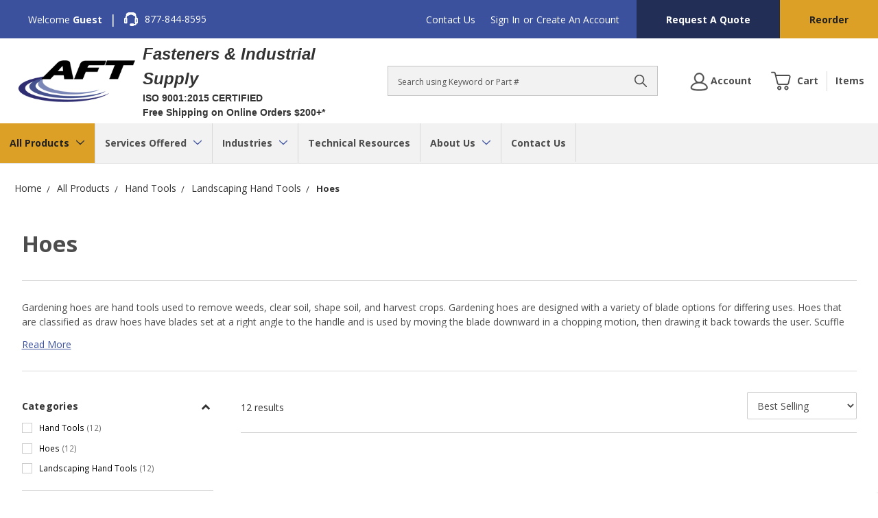

--- FILE ---
content_type: text/html; charset=UTF-8
request_url: https://www.aftfasteners.com/hoes/
body_size: 29742
content:



<!DOCTYPE html>
<html class="no-js" lang="en">

    <head>
        <title>Hoes | AFT Fasteners</title>
        <link rel="dns-prefetch preconnect" href="https://cdn11.bigcommerce.com/s-gdy1ehz" crossorigin><link rel="dns-prefetch preconnect" href="https://fonts.googleapis.com/" crossorigin><link rel="dns-prefetch preconnect" href="https://fonts.gstatic.com/" crossorigin>
        <meta name="description" content="Shop our large selection of hoes. Quality products and low prices from AFT Fasteners."><link rel='canonical' href='https://www.aftfasteners.com/hoes/' /><meta name='platform' content='bigcommerce.stencil' />
        

        <link href="https://cdn11.bigcommerce.com/s-gdy1ehz/product_images/favicon.ico" rel="shortcut icon" />
        <meta name="viewport" content="width=device-width, initial-scale=1" />

        <script>
            // Change document class from no-js to js so we can detect this in css
            document.documentElement.className = document.documentElement.className.replace('no-js', 'js');
        </script>

        <link href="https://fonts.googleapis.com/css?family=Montserrat:700,500,400%7CKarla:400%7COpen%20Sans:400,600,700:&display=swap" rel="stylesheet">
        <link data-stencil-stylesheet href="https://cdn11.bigcommerce.com/s-gdy1ehz/stencil/22dde8c0-ce06-013e-2876-7acfcb843fbf/e/acdcd8e0-ce82-013e-c148-1e6a410aeef2/css/theme-230c6460-ce06-013e-2876-7acfcb843fbf.css" rel="stylesheet">

        <!-- Start Tracking Code for analytics_googleanalytics4 -->

<script data-cfasync="false" src="https://cdn11.bigcommerce.com/shared/js/google_analytics4_bodl_subscribers-358423becf5d870b8b603a81de597c10f6bc7699.js" integrity="sha256-gtOfJ3Avc1pEE/hx6SKj/96cca7JvfqllWA9FTQJyfI=" crossorigin="anonymous"></script>
<script data-cfasync="false">
  (function () {
    window.dataLayer = window.dataLayer || [];

    function gtag(){
        dataLayer.push(arguments);
    }

    function initGA4(event) {
         function setupGtag() {
            function configureGtag() {
                gtag('js', new Date());
                gtag('set', 'developer_id.dMjk3Nj', true);
                gtag('config', 'G-K8T5ZRKD8B');
            }

            var script = document.createElement('script');

            script.src = 'https://www.googletagmanager.com/gtag/js?id=G-K8T5ZRKD8B';
            script.async = true;
            script.onload = configureGtag;

            document.head.appendChild(script);
        }

        setupGtag();

        if (typeof subscribeOnBodlEvents === 'function') {
            subscribeOnBodlEvents('G-K8T5ZRKD8B', false);
        }

        window.removeEventListener(event.type, initGA4);
    }

    

    var eventName = document.readyState === 'complete' ? 'consentScriptsLoaded' : 'DOMContentLoaded';
    window.addEventListener(eventName, initGA4, false);
  })()
</script>

<!-- End Tracking Code for analytics_googleanalytics4 -->

<!-- Start Tracking Code for analytics_siteverification -->

<meta name="google-site-verification" content="yRybt9UIfl3ZX2ZD_IG6SzNt1bMCfQLiCg0R-IxA7V4" />

<!-- End Tracking Code for analytics_siteverification -->


<script type="text/javascript" src="https://checkout-sdk.bigcommerce.com/v1/loader.js" defer ></script>
<script type="text/javascript">
var BCData = {};
</script>
<!-- Global site tag (gtag.js) - Google Ads: 1038787703 -->
<script async src="https://www.googletagmanager.com/gtag/js?id=AW-1038787703"></script>
<script>
  window.dataLayer = window.dataLayer || [];
  function gtag(){dataLayer.push(arguments);}
  gtag('js', new Date());

  gtag('config', 'AW-1038787703');
</script>
<!-- Global site tag (gtag.js) - Google Analytics -->
<script async src="https://www.googletagmanager.com/gtag/js?id=G-K8T5ZRKD8B"></script>
<script>
  window.dataLayer = window.dataLayer || [];
  function gtag(){dataLayer.push(arguments);}
  gtag('js', new Date());

  gtag('config', 'G-K8T5ZRKD8B');
</script><script>
var isp_related_options = {
    isp_related_callback: function (data) {
        for (const key in ISP_RELATED_PRODUCTS) {
            const product = ISP_RELATED_PRODUCTS[key];
            const $divItem = $jquery_isp(`.isp_related_product[isp_product_id="${key}"]`);
            const url = product.u ? product.u : undefined;

            
        }
    }, // Recommendations rendered
};
</script>
 <script data-cfasync="false" src="https://microapps.bigcommerce.com/bodl-events/1.9.4/index.js" integrity="sha256-Y0tDj1qsyiKBRibKllwV0ZJ1aFlGYaHHGl/oUFoXJ7Y=" nonce="" crossorigin="anonymous"></script>
 <script data-cfasync="false" nonce="">

 (function() {
    function decodeBase64(base64) {
       const text = atob(base64);
       const length = text.length;
       const bytes = new Uint8Array(length);
       for (let i = 0; i < length; i++) {
          bytes[i] = text.charCodeAt(i);
       }
       const decoder = new TextDecoder();
       return decoder.decode(bytes);
    }
    window.bodl = JSON.parse(decodeBase64("[base64]"));
 })()

 </script>

<script nonce="">
(function () {
    var xmlHttp = new XMLHttpRequest();

    xmlHttp.open('POST', 'https://bes.gcp.data.bigcommerce.com/nobot');
    xmlHttp.setRequestHeader('Content-Type', 'application/json');
    xmlHttp.send('{"store_id":"752503","timezone_offset":"-6.0","timestamp":"2026-01-18T16:25:24.55162300Z","visit_id":"325812f7-e4d0-414e-8cfa-324c198f80ba","channel_id":1}');
})();
</script>

        

        
        <link rel="preconnect" href="https://cdn.bc0a.com/autopilot/f00000000224362/autopilot_sdk.js" crossorigin>
        <script src="https://cdn.bc0a.com/autopilot/f00000000224362/autopilot_sdk.js" defer></script>
        
            <link rel="preconnect" href="https://cdn.searchspring.net/search/v3/lts/searchspring.catalog.js?r40ib7" crossorigin>
    	    <script src="https://cdn.searchspring.net/search/v3/lts/searchspring.catalog.js?r40ib7" search="search_query" category="All Products>Hand Tools>Landscaping Hand Tools>Hoes" category-name="Hoes" hide-content="#searchspring-container, #searchspring-sidebar, #searchspring-main-content, #searchspring-toolbar, #searchspring-content" defer></script>
        
    </head>

    <body class="page--category     category--5110

    not-logged-in
" data-graphql="eyJ0eXAiOiJKV1QiLCJhbGciOiJFUzI1NiJ9.eyJjaWQiOlsxXSwiY29ycyI6WyJodHRwczovL3d3dy5hZnRmYXN0ZW5lcnMuY29tIl0sImVhdCI6MTc2ODkxMjU3NCwiaWF0IjoxNzY4NzM5Nzc0LCJpc3MiOiJCQyIsInNpZCI6NzUyNTAzLCJzdWIiOiJCQyIsInN1Yl90eXBlIjowLCJ0b2tlbl90eXBlIjoxfQ.g0iSBqkC_uKsFTiMeg4x6G-AVGD18qWgmAq-lpSHec0E6iYY9QMIYmRONXqd-qrO_x1xFP5twr1FVK6LHS7oWw">
        <header class="header" role="banner">
    <div class="header__topbar">
        <div class="container">
            <nav class="navUser" id="nav-user" aria-label="nav-user">
        <ul class="navUser-section">
        <li class="navUser-item navUser-item--welcome-text">
            <p class="welcome-text">Welcome
                    <span class="welcome-text welcome-text--bold">Guest</span>
            </p>
        </li>
        <li class="navUser-item">
            <span class="divider">|</span>
        </li>
        <li class="navUser-item navUser-item--phone-number">
            <a href="tel:877-844-8595" class="navUser-action navUser-action--phone">
                <span class="icon icon--headset">
                    <svg><use xlink:href="#icon-headset"></use></svg>
                </span>
                877-844-8595
            </a>
        </li>
    </ul>
    <ul class="navUser-section navUser-section--alt">
            <li class="navUser-item">
                <a class="navUser-action" href="/contact-us/">
                    Contact Us
                </a>
            </li>


        <!-- <li class="navUser-item">
            <a class="navUser-action navUser-item--compare" href="/compare" data-compare-nav>Compare <span class="countPill countPill--positive countPill--alt"></span></a>
        </li> -->
        <li class="navUser-item">
            <a class="navUser-action navUser-action--quickSearch" href="#" data-search="quickSearch" aria-controls="quickSearch" aria-expanded="false">Search</a>
        </li>
        <li class="navUser-item navUser-item--account">
                <!-- <a class="navUser-action" href="/login.php">Sign in</a> -->
                <a class="navUser-action" href="##" data-reveal-id="popupLoginWindow">Sign In</a>
                    <span class="navUser-or">or</span> <a class="navUser-action" href="/login.php?action=create_account">Create an Account</a>
        </li>
    </ul>
    <ul class="navUser-section navUser-section--top">
        <li class="navUser-item navUser-item--request-quote">
            <a href="/request-a-quote/" class="navUser-action">
                Request A Quote
            </a>
        </li>
        <!-- <li class="navUser-item navUser-item--reorder">
            <a href="##" class="navUser-action">
                Reorder
            </a>
        </li> -->
        <li class="navUser-item navUser-item--reorder">
                <a class="navUser-action qrb__trigger" href="##" data-reveal-id="popupLoginWindow">Reorder</a>
        </li>
        
    </ul>
</nav>
        </div>
    </div>


    <div id="google_translate_element"></div>
    
    <div class="header__main">
        <a href="#" class="mobileMenu-toggle" data-mobile-menu-toggle="menu">
            <span class="mobileMenu-toggleIcon">Toggle menu</span>
        </a>
        <div class="header__main-logo">
                <div class="header-logo header-logo--center">
                    <a href="https://www.aftfasteners.com/">
            <div class="header-logo-image-container">
                <img class="header-logo-image" src="https://cdn11.bigcommerce.com/s-gdy1ehz/images/stencil/250x93/aft_logo_03_1411422854__80427.original.png" alt="AFT Fasteners" title="AFT Fasteners">
            </div>
</a>
                </div>
        </div>
        <div class="header__main-logo-heading">
            <span class="main-logo-heading-text">Fasteners & Industrial Supply</span>
            <span class="main-logo-heading-text main-logo-heading-text--sub">ISO 9001:2015 CERTIFIED</span>
            <span class="main-logo-heading-text main-logo-heading-text--sub">Free Shipping on Online Orders $200+*</span>
        </div>
        <div class="header__main-search">
            <div id="quickSearch" class="quickSearch" data-prevent-quick-search-close>
    <form class="form" action="/shop/" method-"get">
        <fieldset class="form-fieldset">
            <div class="form-field">
                <label id="quick_search_label" class="is-srOnly" for="search_query">Search</label>
                <input class="form-input" name="search_query" id="search_query" data-error-message="Search field cannot be empty." placeholder="Search using Keyword or Part #" autocomplete="off" aria-labelledby="quick_search_label" aria-label="Search">
                <button type="submit" href="#" class="quickSearch--button button button--primary" aria-label="Search" title="Search">
                    <span class="icon icon--search" title="Toggle Mobile Search">
                        <svg><use xlink:href="#icon-search"></use></svg>
                    </span>
                </button>
            </div>
        </fieldset>
    </form>
</div>
    
        </div>
        <div class="header__main-actions">
            <a href="#" class=" mobileSearch-toggle button button--primary" id="toggle-mobileSearch" aria-label="Toggle Mobile Search" title="Toggle Mobile Search">
                <span class="icon icon--search" title="Toggle Mobile Search">
                    <svg><use xlink:href="#icon-search"></use></svg>
                </span>
                
            </a>
            <a class="button button--primary header__account-button" href="/account.php" aria-label="Account">
                <span class="icon icon--useroutline">
                    <svg><use xlink:href="#icon-useroutline"></use></svg>
                </span>
                <span class="account-label">Account</span>
            </a>
            <a class="button button--primary button--primary-cart" data-dropdown="cart-preview-dropdown" data-options="align:right" href="/cart.php" data-cart-preview aria-label="Cart Preview">
                <span class="icon icon--cart">
                    <svg><use xlink:href="#icon-cart"></use></svg>
                </span>
                <span class="navUser-item-cartLabel">Cart</span> 
            <div class="number-label-wrapper qty-hidden">
                <span class="cart-divider"></span>
                <span class="countPill cart-quantity" data-its-anim="number"></span>
                <span class="navUser-cart-items-label">Items</span>
            </div>
            </a>
            <div class="dropdown-menu" id="cart-preview-dropdown" data-dropdown-content aria-hidden="true"></div>
        </div>
        </div>

        <div data-content-region="header_bottom"></div>

        <div class="header__nav">
            <div class="navPages-container" id="menu" data-menu>
                <nav class="navPages" aria-label="site-navigation">
    <ul class="navPages-list">
            <li class="navPages-item">
                <a class="navPages-action has-subMenu navPages-action--toplevel activePage" href="https://www.aftfasteners.com/all-products/" data-collapsible="navPages-all-products" data-collapsible-disabled-breakpoint="medium">
    All Products <i class="icon navPages-action-moreIcon" aria-hidden="true"><svg><use xlink:href="#icon-chevron-down" /></svg></i>
</a>
<div class="navPage-subMenu" id="navPages-all-products" aria-hidden="true" tabindex="-1">
    <p class="navPage-subMenu-title">All Products</p>
    <ul class="navPage-subMenu-list">
        <li class="navPage-subMenu-item">
            <a class="navPage-subMenu-action navPages-action" href="https://www.aftfasteners.com/all-products/">All Products</a>
        </li>
            <li class="navPage-subMenu-item">
                    <a
                        class="navPage-subMenu-action navPages-action has-subMenu"
                        href="https://www.aftfasteners.com/fasteners/"
                        data-collapsible="navPages-fasteners"
                        data-collapsible-disabled-breakpoint="medium"
                        data-collapsible-disabled-state="open"
                        data-collapsible-enabled-state="closed">
                        Fasteners <i class="icon navPages-action-moreIcon" aria-hidden="true"><svg><use xlink:href="#icon-chevron-down" /></svg></i>
                    </a>
                    <ul class="navPage-childList" id="navPages-fasteners">
                        <li class="navPage-childList-item">
                          
                            <a class="navPage-childList-action navPages-action" 
                            href="https://www.aftfasteners.com/bolts/">
                            Bolts
                            </a>
                        </li>
                        <li class="navPage-childList-item">
                          
                            <a class="navPage-childList-action navPages-action" 
                            href="https://www.aftfasteners.com/industrial-nuts/">
                            Nuts
                            </a>
                        </li>
                        <li class="navPage-childList-item">
                          
                            <a class="navPage-childList-action navPages-action" 
                            href="https://www.aftfasteners.com/screws/">
                            Screws
                            </a>
                        </li>
                        <li class="navPage-childList-item">
                          
                            <a class="navPage-childList-action navPages-action" 
                            href="https://www.aftfasteners.com/anchors-1/">
                            Anchors
                            </a>
                        </li>
                        <li class="navPage-childList-item">
                          
                            <a class="navPage-childList-action navPages-action" 
                            href="https://www.aftfasteners.com/washers/">
                            Washers
                            </a>
                        </li>
                        <li class="navPage-childList-item">
                          
                            <a class="navPage-childList-action navPages-action" 
                            href="https://www.aftfasteners.com/rods-studs/">
                            Rods &amp; Studs
                            </a>
                        </li>
                        <li class="navPage-childList-item">
                          
                            <a class="navPage-childList-action navPages-action" 
                            href="https://www.aftfasteners.com/nails/">
                            Nails &amp; Spikes
                            </a>
                        </li>
                        <li class="navPage-childList-item">
                          
                            <a class="navPage-childList-action navPages-action" 
                            href="https://www.aftfasteners.com/cable-ties-1/">
                            Zip Ties / Cable Ties
                            </a>
                        </li>
                        <li class="navPage-childList-item">
                          
                            <a class="navPage-childList-action navPages-action" 
                            href="https://www.aftfasteners.com/pins/">
                            Pins
                            </a>
                        </li>
                        <li class="navPage-childList-item">
                          
                            <a class="navPage-childList-action navPages-action" 
                            href="https://www.aftfasteners.com/retaining-rings/">
                            Retaining Rings
                            </a>
                        </li>
                        <li class="navPage-childList-item">
                          
                            <a class="navPage-childList-action navPages-action" 
                            href="https://www.aftfasteners.com/staples/">
                            Staples
                            </a>
                        </li>
                        <li class="navPage-childList-item">
                          
                            <a class="navPage-childList-action navPages-action" 
                            href="https://www.aftfasteners.com/rivets/">
                            Rivets
                            </a>
                        </li>
                        <li class="navPage-childList-item">
                          
                            <a class="navPage-childList-action navPages-action" 
                            href="https://www.aftfasteners.com/hex-key/">
                            Allen Wrenches - Allen Keys
                            </a>
                        </li>
                        <li class="navPage-childList-item">
                          
                            <a class="navPage-childList-action navPages-action" 
                            href="/mil-spec-fasteners-1/">
                            Mil Spec Fasteners
                            </a>
                        </li>
                        <li class="navPage-childList-item">
                          
                            <a class="navPage-childList-action navPages-action" 
                            href="https://www.aftfasteners.com/velcro-fasteners/">
                            Velcro Fasteners
                            </a>
                        </li>
                    </ul>
            </li>
            <li class="navPage-subMenu-item">
                    <a
                        class="navPage-subMenu-action navPages-action has-subMenu"
                        href="https://www.aftfasteners.com/stainless-steel-fasteners-1/"
                        data-collapsible="navPages-stainless-steel-fasteners"
                        data-collapsible-disabled-breakpoint="medium"
                        data-collapsible-disabled-state="open"
                        data-collapsible-enabled-state="closed">
                        Stainless Steel Fasteners <i class="icon navPages-action-moreIcon" aria-hidden="true"><svg><use xlink:href="#icon-chevron-down" /></svg></i>
                    </a>
                    <ul class="navPage-childList" id="navPages-stainless-steel-fasteners">
                        <li class="navPage-childList-item">
                          
                            <a class="navPage-childList-action navPages-action" 
                            href="https://www.aftfasteners.com/stainless-steel-bolts/">
                            Stainless Steel Bolts
                            </a>
                        </li>
                        <li class="navPage-childList-item">
                          
                            <a class="navPage-childList-action navPages-action" 
                            href="https://www.aftfasteners.com/stainless-steel-cable-ties-1/">
                            Stainless Steel Cable Ties
                            </a>
                        </li>
                        <li class="navPage-childList-item">
                          
                            <a class="navPage-childList-action navPages-action" 
                            href="https://www.aftfasteners.com/stainless-steel-nuts/">
                            Stainless Steel Nuts
                            </a>
                        </li>
                        <li class="navPage-childList-item">
                          
                            <a class="navPage-childList-action navPages-action" 
                            href="https://www.aftfasteners.com/stainless-steel-pins/">
                            Stainless Steel Pins
                            </a>
                        </li>
                        <li class="navPage-childList-item">
                          
                            <a class="navPage-childList-action navPages-action" 
                            href="https://www.aftfasteners.com/stainless-steel-rivets/">
                            Stainless Steel Rivets
                            </a>
                        </li>
                        <li class="navPage-childList-item">
                          
                            <a class="navPage-childList-action navPages-action" 
                            href="https://www.aftfasteners.com/stainless-steel-rods-studs/">
                            Stainless Steel Rods &amp; Studs
                            </a>
                        </li>
                        <li class="navPage-childList-item">
                          
                            <a class="navPage-childList-action navPages-action" 
                            href="https://www.aftfasteners.com/stainless-steel-screws/">
                            Stainless Steel Screws
                            </a>
                        </li>
                        <li class="navPage-childList-item">
                          
                            <a class="navPage-childList-action navPages-action" 
                            href="https://www.aftfasteners.com/stainless-steel-anchors/">
                            Stainless Steel Anchors
                            </a>
                        </li>
                        <li class="navPage-childList-item">
                          
                            <a class="navPage-childList-action navPages-action" 
                            href="https://www.aftfasteners.com/stainless-steel-washers/">
                            Stainless Steel Washers
                            </a>
                        </li>
                    </ul>
            </li>
            <li class="navPage-subMenu-item">
                    <a
                        class="navPage-subMenu-action navPages-action has-subMenu"
                        href="https://www.aftfasteners.com/abrasives/"
                        data-collapsible="navPages-abrasives"
                        data-collapsible-disabled-breakpoint="medium"
                        data-collapsible-disabled-state="open"
                        data-collapsible-enabled-state="closed">
                        Abrasives <i class="icon navPages-action-moreIcon" aria-hidden="true"><svg><use xlink:href="#icon-chevron-down" /></svg></i>
                    </a>
                    <ul class="navPage-childList" id="navPages-abrasives">
                        <li class="navPage-childList-item">
                          
                            <a class="navPage-childList-action navPages-action" 
                            href="https://www.aftfasteners.com/abrasive-accessories/">
                            Abrasive Accessories
                            </a>
                        </li>
                        <li class="navPage-childList-item">
                          
                            <a class="navPage-childList-action navPages-action" 
                            href="https://www.aftfasteners.com/abrasive-bits/">
                            Abrasive Bits
                            </a>
                        </li>
                        <li class="navPage-childList-item">
                          
                            <a class="navPage-childList-action navPages-action" 
                            href="https://www.aftfasteners.com/abrasive-discs/">
                            Sanding Discs
                            </a>
                        </li>
                        <li class="navPage-childList-item">
                          
                            <a class="navPage-childList-action navPages-action" 
                            href="https://www.aftfasteners.com/abrasive-blades-wheels/">
                            Abrasive Blades &amp; Wheels
                            </a>
                        </li>
                        <li class="navPage-childList-item">
                          
                            <a class="navPage-childList-action navPages-action" 
                            href="https://www.aftfasteners.com/abrasive-rolls-1/">
                            Abrasive Rolls
                            </a>
                        </li>
                        <li class="navPage-childList-item">
                          
                            <a class="navPage-childList-action navPages-action" 
                            href="https://www.aftfasteners.com/abrasive-sheets-1/">
                            Sandpaper Sheets
                            </a>
                        </li>
                        <li class="navPage-childList-item">
                          
                            <a class="navPage-childList-action navPages-action" 
                            href="https://www.aftfasteners.com/abrasive-sanding-belts/">
                            Abrasive Sanding Belts
                            </a>
                        </li>
                        <li class="navPage-childList-item">
                          
                            <a class="navPage-childList-action navPages-action" 
                            href="https://www.aftfasteners.com/carbide-burrs-1/">
                            Carbide Burrs
                            </a>
                        </li>
                        <li class="navPage-childList-item">
                          
                            <a class="navPage-childList-action navPages-action" 
                            href="https://www.aftfasteners.com/files-rasps/">
                            Files and Rasps
                            </a>
                        </li>
                        <li class="navPage-childList-item">
                          
                            <a class="navPage-childList-action navPages-action" 
                            href="https://www.aftfasteners.com/flap-discs-1/">
                            Flap Discs
                            </a>
                        </li>
                        <li class="navPage-childList-item">
                          
                            <a class="navPage-childList-action navPages-action" 
                            href="https://www.aftfasteners.com/hand-pads-sponges/">
                            Floor Pads, Hand Pads &amp; Sponges
                            </a>
                        </li>
                        <li class="navPage-childList-item">
                          
                            <a class="navPage-childList-action navPages-action" 
                            href="https://www.aftfasteners.com/surform-tools-1/">
                            Surform Tools
                            </a>
                        </li>
                        <li class="navPage-childList-item">
                          
                            <a class="navPage-childList-action navPages-action" 
                            href="https://www.aftfasteners.com/wire-wheels-brushes/">
                            Wire Wheels &amp; Brushes
                            </a>
                        </li>
                    </ul>
            </li>
            <li class="navPage-subMenu-item">
                    <a
                        class="navPage-subMenu-action navPages-action has-subMenu"
                        href="https://www.aftfasteners.com/adhesives-sealants-epoxy/"
                        data-collapsible="navPages-adhesives-sealants-epoxy"
                        data-collapsible-disabled-breakpoint="medium"
                        data-collapsible-disabled-state="open"
                        data-collapsible-enabled-state="closed">
                        Adhesives, Sealants &amp; Epoxy <i class="icon navPages-action-moreIcon" aria-hidden="true"><svg><use xlink:href="#icon-chevron-down" /></svg></i>
                    </a>
                    <ul class="navPage-childList" id="navPages-adhesives-sealants-epoxy">
                        <li class="navPage-childList-item">
                          
                            <a class="navPage-childList-action navPages-action" 
                            href="https://www.aftfasteners.com/adhesive-dispensing-equipment-accessories/">
                            Adhesive Dispensing Equipment &amp; Accessories
                            </a>
                        </li>
                        <li class="navPage-childList-item">
                          
                            <a class="navPage-childList-action navPages-action" 
                            href="https://www.aftfasteners.com/adhesives/">
                            Adhesives &amp; Glues
                            </a>
                        </li>
                        <li class="navPage-childList-item">
                          
                            <a class="navPage-childList-action navPages-action" 
                            href="https://www.aftfasteners.com/bentonite-pellets/">
                            Bentonite Pellets
                            </a>
                        </li>
                        <li class="navPage-childList-item">
                          
                            <a class="navPage-childList-action navPages-action" 
                            href="https://www.aftfasteners.com/sealants-protectants/">
                            Caulks, Sealants &amp; Fillers
                            </a>
                        </li>
                        <li class="navPage-childList-item">
                          
                            <a class="navPage-childList-action navPages-action" 
                            href="https://www.aftfasteners.com/concrete-asphalt-products/">
                            Concrete &amp; Asphalt Products
                            </a>
                        </li>
                        <li class="navPage-childList-item">
                          
                            <a class="navPage-childList-action navPages-action" 
                            href="https://www.aftfasteners.com/drywall-patch-spackle/">
                            Drywall Patch / Spackle
                            </a>
                        </li>
                        <li class="navPage-childList-item">
                          
                            <a class="navPage-childList-action navPages-action" 
                            href="https://www.aftfasteners.com/retaining-compounds-1/">
                            Retaining Compounds
                            </a>
                        </li>
                        <li class="navPage-childList-item">
                          
                            <a class="navPage-childList-action navPages-action" 
                            href="https://www.aftfasteners.com/tape/">
                            Tape
                            </a>
                        </li>
                        <li class="navPage-childList-item">
                          
                            <a class="navPage-childList-action navPages-action" 
                            href="https://www.aftfasteners.com/threadlockers/">
                            Threadlockers
                            </a>
                        </li>
                    </ul>
            </li>
            <li class="navPage-subMenu-item">
                    <a
                        class="navPage-subMenu-action navPages-action has-subMenu"
                        href="https://www.aftfasteners.com/automotive-maintenance-products/"
                        data-collapsible="navPages-automotive-machine-maintenance"
                        data-collapsible-disabled-breakpoint="medium"
                        data-collapsible-disabled-state="open"
                        data-collapsible-enabled-state="closed">
                        Automotive &amp; Machine Maintenance <i class="icon navPages-action-moreIcon" aria-hidden="true"><svg><use xlink:href="#icon-chevron-down" /></svg></i>
                    </a>
                    <ul class="navPage-childList" id="navPages-automotive-machine-maintenance">
                        <li class="navPage-childList-item">
                          
                            <a class="navPage-childList-action navPages-action" 
                            href="https://www.aftfasteners.com/battery-clamps/">
                            Battery Clamps
                            </a>
                        </li>
                        <li class="navPage-childList-item">
                          
                            <a class="navPage-childList-action navPages-action" 
                            href="https://www.aftfasteners.com/battery-post-cleaners/">
                            Battery Post Cleaners
                            </a>
                        </li>
                        <li class="navPage-childList-item">
                          
                            <a class="navPage-childList-action navPages-action" 
                            href="https://www.aftfasteners.com/caps-for-filler-necks/">
                            Caps for Filler Necks
                            </a>
                        </li>
                        <li class="navPage-childList-item">
                          
                            <a class="navPage-childList-action navPages-action" 
                            href="https://www.aftfasteners.com/dipsticks/">
                            Dipsticks
                            </a>
                        </li>
                        <li class="navPage-childList-item">
                          
                            <a class="navPage-childList-action navPages-action" 
                            href="https://www.aftfasteners.com/filler-necks/">
                            Filler Necks
                            </a>
                        </li>
                        <li class="navPage-childList-item">
                          
                            <a class="navPage-childList-action navPages-action" 
                            href="https://www.aftfasteners.com/grease-nipples/">
                            Grease Nipples
                            </a>
                        </li>
                        <li class="navPage-childList-item">
                          
                            <a class="navPage-childList-action navPages-action" 
                            href="https://www.aftfasteners.com/protective-cap-for-grease-nipples/">
                            Protective Cap for Grease Nipples
                            </a>
                        </li>
                        <li class="navPage-childList-item">
                          
                            <a class="navPage-childList-action navPages-action" 
                            href="https://www.aftfasteners.com/oil-level-gauges/">
                            Oil Level Gauges
                            </a>
                        </li>
                        <li class="navPage-childList-item">
                          
                            <a class="navPage-childList-action navPages-action" 
                            href="https://www.aftfasteners.com/oil-level-sight-glasses/">
                            Oil Level Sight Glasses
                            </a>
                        </li>
                        <li class="navPage-childList-item">
                          
                            <a class="navPage-childList-action navPages-action" 
                            href="https://www.aftfasteners.com/press-in-plugs/">
                            Press In Plugs
                            </a>
                        </li>
                        <li class="navPage-childList-item">
                          
                            <a class="navPage-childList-action navPages-action" 
                            href="https://www.aftfasteners.com/screw-plug-dipsticks/">
                            Screw Plug Dipsticks
                            </a>
                        </li>
                        <li class="navPage-childList-item">
                          
                            <a class="navPage-childList-action navPages-action" 
                            href="https://www.aftfasteners.com/vent-screws/">
                            Vent Screws
                            </a>
                        </li>
                        <li class="navPage-childList-item">
                          
                            <a class="navPage-childList-action navPages-action" 
                            href="https://www.aftfasteners.com/booster-cables-1/">
                            Booster Cables
                            </a>
                        </li>
                        <li class="navPage-childList-item">
                          
                            <a class="navPage-childList-action navPages-action" 
                            href="https://www.aftfasteners.com/screw-plugs/">
                            Screw Plugs
                            </a>
                        </li>
                        <li class="navPage-childList-item">
                          
                            <a class="navPage-childList-action navPages-action" 
                            href="https://www.aftfasteners.com/fiberglass-repair-kits/">
                            Fiberglass Repair Kits
                            </a>
                        </li>
                        <li class="navPage-childList-item">
                          
                            <a class="navPage-childList-action navPages-action" 
                            href="https://www.aftfasteners.com/fuel-filters/">
                            Fuel Filters
                            </a>
                        </li>
                        <li class="navPage-childList-item">
                          
                            <a class="navPage-childList-action navPages-action" 
                            href="https://www.aftfasteners.com/funnels/">
                            Funnels
                            </a>
                        </li>
                        <li class="navPage-childList-item">
                          
                            <a class="navPage-childList-action navPages-action" 
                            href="https://www.aftfasteners.com/hose-benders/">
                            Hose Benders
                            </a>
                        </li>
                        <li class="navPage-childList-item">
                          
                            <a class="navPage-childList-action navPages-action" 
                            href="https://www.aftfasteners.com/oil-drain-products/">
                            Oil Drain Products
                            </a>
                        </li>
                        <li class="navPage-childList-item">
                          
                            <a class="navPage-childList-action navPages-action" 
                            href="https://www.aftfasteners.com/parts-washers/">
                            Parts Washers
                            </a>
                        </li>
                        <li class="navPage-childList-item">
                          
                            <a class="navPage-childList-action navPages-action" 
                            href="https://www.aftfasteners.com/tire-accessories/">
                            Tire Accessories
                            </a>
                        </li>
                    </ul>
            </li>
            <li class="navPage-subMenu-item">
                    <a
                        class="navPage-subMenu-action navPages-action has-subMenu"
                        href="https://www.aftfasteners.com/building-supplies/"
                        data-collapsible="navPages-building-supplies"
                        data-collapsible-disabled-breakpoint="medium"
                        data-collapsible-disabled-state="open"
                        data-collapsible-enabled-state="closed">
                        Building Supplies <i class="icon navPages-action-moreIcon" aria-hidden="true"><svg><use xlink:href="#icon-chevron-down" /></svg></i>
                    </a>
                    <ul class="navPage-childList" id="navPages-building-supplies">
                        <li class="navPage-childList-item">
                          
                            <a class="navPage-childList-action navPages-action" 
                            href="https://www.aftfasteners.com/angles-connectors-hangers-ties-straps/">
                            Angles, Connectors, Hangers, Ties, Straps
                            </a>
                        </li>
                        <li class="navPage-childList-item">
                          
                            <a class="navPage-childList-action navPages-action" 
                            href="https://www.aftfasteners.com/concrete-construction-accessories/">
                            Concrete Construction Accessories
                            </a>
                        </li>
                        <li class="navPage-childList-item">
                          
                            <a class="navPage-childList-action navPages-action" 
                            href="https://www.aftfasteners.com/gypsum-products/">
                            Drywall Products
                            </a>
                        </li>
                        <li class="navPage-childList-item">
                          
                            <a class="navPage-childList-action navPages-action" 
                            href="https://www.aftfasteners.com/roofing-products/">
                            Roofing Products
                            </a>
                        </li>
                    </ul>
            </li>
            <li class="navPage-subMenu-item">
                    <a
                        class="navPage-subMenu-action navPages-action has-subMenu"
                        href="https://www.aftfasteners.com/chemicals-lubricants-paints-cleaners/"
                        data-collapsible="navPages-chemicals-lubricants-paints-cleaners"
                        data-collapsible-disabled-breakpoint="medium"
                        data-collapsible-disabled-state="open"
                        data-collapsible-enabled-state="closed">
                        Chemicals, Lubricants, Paints  &amp; Cleaners <i class="icon navPages-action-moreIcon" aria-hidden="true"><svg><use xlink:href="#icon-chevron-down" /></svg></i>
                    </a>
                    <ul class="navPage-childList" id="navPages-chemicals-lubricants-paints-cleaners">
                        <li class="navPage-childList-item">
                          
                            <a class="navPage-childList-action navPages-action" 
                            href="https://www.aftfasteners.com/air-fresheners-and-deodorizers/">
                            Air Fresheners and Deodorizers
                            </a>
                        </li>
                        <li class="navPage-childList-item">
                          
                            <a class="navPage-childList-action navPages-action" 
                            href="https://www.aftfasteners.com/automotive-cleaners-care/">
                            Automotive Cleaners &amp; Care
                            </a>
                        </li>
                        <li class="navPage-childList-item">
                          
                            <a class="navPage-childList-action navPages-action" 
                            href="https://www.aftfasteners.com/cleaners-and-degreasers/">
                            Cleaners, Degreasers &amp; Disinfectants
                            </a>
                        </li>
                        <li class="navPage-childList-item">
                          
                            <a class="navPage-childList-action navPages-action" 
                            href="https://www.aftfasteners.com/cleaning-products-accessories/">
                            Cleaning Products Accessories
                            </a>
                        </li>
                        <li class="navPage-childList-item">
                          
                            <a class="navPage-childList-action navPages-action" 
                            href="https://www.aftfasteners.com/dispensers-1/">
                            Dispensers
                            </a>
                        </li>
                        <li class="navPage-childList-item">
                          
                            <a class="navPage-childList-action navPages-action" 
                            href="https://www.aftfasteners.com/food-service-chemicals/">
                            Food Service Chemicals
                            </a>
                        </li>
                        <li class="navPage-childList-item">
                          
                            <a class="navPage-childList-action navPages-action" 
                            href="https://www.aftfasteners.com/insecticides-and-herbicides/">
                            Insecticides and Herbicides
                            </a>
                        </li>
                        <li class="navPage-childList-item">
                          
                            <a class="navPage-childList-action navPages-action" 
                            href="https://www.aftfasteners.com/lubricants-leak-detectors-penetrants/">
                            Lubricants, Leak Detectors &amp; Penetrants
                            </a>
                        </li>
                        <li class="navPage-childList-item">
                          
                            <a class="navPage-childList-action navPages-action" 
                            href="https://www.aftfasteners.com/paint-paint-supplies/">
                            Paint &amp; Paint Supplies
                            </a>
                        </li>
                        <li class="navPage-childList-item">
                          
                            <a class="navPage-childList-action navPages-action" 
                            href="https://www.aftfasteners.com/coolants/">
                            Coolants
                            </a>
                        </li>
                        <li class="navPage-childList-item">
                          
                            <a class="navPage-childList-action navPages-action" 
                            href="https://www.aftfasteners.com/layout-fluids/">
                            Layout Fluids
                            </a>
                        </li>
                        <li class="navPage-childList-item">
                          
                            <a class="navPage-childList-action navPages-action" 
                            href="https://www.aftfasteners.com/finding-paste/">
                            Finding Paste
                            </a>
                        </li>
                        <li class="navPage-childList-item">
                          
                            <a class="navPage-childList-action navPages-action" 
                            href="https://www.aftfasteners.com/de-icers/">
                            De-Icers
                            </a>
                        </li>
                    </ul>
            </li>
            <li class="navPage-subMenu-item">
                    <a
                        class="navPage-subMenu-action navPages-action has-subMenu"
                        href="https://www.aftfasteners.com/clean-up-janitorial-products/"
                        data-collapsible="navPages-clean-up-janitorial-products"
                        data-collapsible-disabled-breakpoint="medium"
                        data-collapsible-disabled-state="open"
                        data-collapsible-enabled-state="closed">
                        Clean-Up &amp; Janitorial Products <i class="icon navPages-action-moreIcon" aria-hidden="true"><svg><use xlink:href="#icon-chevron-down" /></svg></i>
                    </a>
                    <ul class="navPage-childList" id="navPages-clean-up-janitorial-products">
                        <li class="navPage-childList-item">
                          
                            <a class="navPage-childList-action navPages-action" 
                            href="https://www.aftfasteners.com/towels-tissues-wipes/">
                            Towels, Tissues &amp; Wipes
                            </a>
                        </li>
                        <li class="navPage-childList-item">
                          
                            <a class="navPage-childList-action navPages-action" 
                            href="https://www.aftfasteners.com/dispensers/">
                            Dispensers
                            </a>
                        </li>
                        <li class="navPage-childList-item">
                          
                            <a class="navPage-childList-action navPages-action" 
                            href="https://www.aftfasteners.com/absorbents-spill-kits/">
                            Absorbents &amp; Spill Kits
                            </a>
                        </li>
                        <li class="navPage-childList-item">
                          
                            <a class="navPage-childList-action navPages-action" 
                            href="https://www.aftfasteners.com/brooms-dust-pans-brushes-dusters/">
                            Brooms, Dust Pans, Brushes &amp; Dusters
                            </a>
                        </li>
                        <li class="navPage-childList-item">
                          
                            <a class="navPage-childList-action navPages-action" 
                            href="https://www.aftfasteners.com/cleaning-chemicals-disinfectants/">
                            Cleaning Chemicals &amp; Disinfectants
                            </a>
                        </li>
                        <li class="navPage-childList-item">
                          
                            <a class="navPage-childList-action navPages-action" 
                            href="https://www.aftfasteners.com/cleaning-supplies/">
                            Cleaning Supplies
                            </a>
                        </li>
                        <li class="navPage-childList-item">
                          
                            <a class="navPage-childList-action navPages-action" 
                            href="https://www.aftfasteners.com/mopping-products/">
                            Mopping Products
                            </a>
                        </li>
                        <li class="navPage-childList-item">
                          
                            <a class="navPage-childList-action navPages-action" 
                            href="https://www.aftfasteners.com/floor-mats/">
                            Floor Mats
                            </a>
                        </li>
                        <li class="navPage-childList-item">
                          
                            <a class="navPage-childList-action navPages-action" 
                            href="https://www.aftfasteners.com/squeegees-1/">
                            Squeegees
                            </a>
                        </li>
                        <li class="navPage-childList-item">
                          
                            <a class="navPage-childList-action navPages-action" 
                            href="https://www.aftfasteners.com/buckets-pails-tubs/">
                            Buckets, Pails &amp; Tubs
                            </a>
                        </li>
                        <li class="navPage-childList-item">
                          
                            <a class="navPage-childList-action navPages-action" 
                            href="https://www.aftfasteners.com/skin-care-personal-hygiene/">
                            Skin Care &amp; Personal Hygiene
                            </a>
                        </li>
                        <li class="navPage-childList-item">
                          
                            <a class="navPage-childList-action navPages-action" 
                            href="https://www.aftfasteners.com/personal-care-products/">
                            Personal Care Products
                            </a>
                        </li>
                        <li class="navPage-childList-item">
                          
                            <a class="navPage-childList-action navPages-action" 
                            href="https://www.aftfasteners.com/vacuums/">
                            Vacuums
                            </a>
                        </li>
                        <li class="navPage-childList-item">
                          
                            <a class="navPage-childList-action navPages-action" 
                            href="https://www.aftfasteners.com/waste-receptacles/">
                            Waste Receptacles
                            </a>
                        </li>
                        <li class="navPage-childList-item">
                          
                            <a class="navPage-childList-action navPages-action" 
                            href="https://www.aftfasteners.com/pressure-washer-accessories/">
                            Pressure Washer Accessories
                            </a>
                        </li>
                        <li class="navPage-childList-item">
                          
                            <a class="navPage-childList-action navPages-action" 
                            href="https://www.aftfasteners.com/waxing-floor-machines/">
                            Floor Machines
                            </a>
                        </li>
                        <li class="navPage-childList-item">
                          
                            <a class="navPage-childList-action navPages-action" 
                            href="https://www.aftfasteners.com/plastic-sheeting/">
                            Plastic Sheeting
                            </a>
                        </li>
                    </ul>
            </li>
            <li class="navPage-subMenu-item">
                    <a
                        class="navPage-subMenu-action navPages-action has-subMenu"
                        href="https://www.aftfasteners.com/drilling-accessories/"
                        data-collapsible="navPages-drill-bits-machine-cutting-accessories"
                        data-collapsible-disabled-breakpoint="medium"
                        data-collapsible-disabled-state="open"
                        data-collapsible-enabled-state="closed">
                        Drill Bits &amp; Machine Cutting Accessories <i class="icon navPages-action-moreIcon" aria-hidden="true"><svg><use xlink:href="#icon-chevron-down" /></svg></i>
                    </a>
                    <ul class="navPage-childList" id="navPages-drill-bits-machine-cutting-accessories">
                        <li class="navPage-childList-item">
                          
                            <a class="navPage-childList-action navPages-action" 
                            href="https://www.aftfasteners.com/drill-bits/">
                            Drill Bits
                            </a>
                        </li>
                        <li class="navPage-childList-item">
                          
                            <a class="navPage-childList-action navPages-action" 
                            href="https://www.aftfasteners.com/annular-cutters-1/">
                            Annular Cutters
                            </a>
                        </li>
                        <li class="navPage-childList-item">
                          
                            <a class="navPage-childList-action navPages-action" 
                            href="https://www.aftfasteners.com/cabinets-displays-1/">
                            Cabinets &amp; Displays
                            </a>
                        </li>
                        <li class="navPage-childList-item">
                          
                            <a class="navPage-childList-action navPages-action" 
                            href="https://www.aftfasteners.com/concrete-chisel-bits/">
                            Concrete Chisel Bits
                            </a>
                        </li>
                        <li class="navPage-childList-item">
                          
                            <a class="navPage-childList-action navPages-action" 
                            href="https://www.aftfasteners.com/chucks-keys/">
                            Chucks &amp; Keys
                            </a>
                        </li>
                        <li class="navPage-childList-item">
                          
                            <a class="navPage-childList-action navPages-action" 
                            href="https://www.aftfasteners.com/cutting-tool-lubricants/">
                            Cutting Tool Lubricants
                            </a>
                        </li>
                        <li class="navPage-childList-item">
                          
                            <a class="navPage-childList-action navPages-action" 
                            href="https://www.aftfasteners.com/milling-products/">
                            End Mills &amp; Milling Products
                            </a>
                        </li>
                        <li class="navPage-childList-item">
                          
                            <a class="navPage-childList-action navPages-action" 
                            href="https://www.aftfasteners.com/threading-products/">
                            Threading Products
                            </a>
                        </li>
                        <li class="navPage-childList-item">
                          
                            <a class="navPage-childList-action navPages-action" 
                            href="https://www.aftfasteners.com/drill-parts-accessories/">
                            Drill Parts &amp; Accessories
                            </a>
                        </li>
                        <li class="navPage-childList-item">
                          
                            <a class="navPage-childList-action navPages-action" 
                            href="https://www.aftfasteners.com/drill-bushings-jig-bushings/">
                            Drill Bushings - Jig Bushings
                            </a>
                        </li>
                        <li class="navPage-childList-item">
                          
                            <a class="navPage-childList-action navPages-action" 
                            href="https://www.aftfasteners.com/reamers-hole-expansion-tools/">
                            Reamers &amp; Hole Expansion Tools
                            </a>
                        </li>
                        <li class="navPage-childList-item">
                          
                            <a class="navPage-childList-action navPages-action" 
                            href="https://www.aftfasteners.com/screw-stud-bolt-extractors/">
                            Screw, Stud &amp; Bolt Extractors
                            </a>
                        </li>
                        <li class="navPage-childList-item">
                          
                            <a class="navPage-childList-action navPages-action" 
                            href="https://www.aftfasteners.com/indexable-turning-tools/">
                            Indexable Turning Tools
                            </a>
                        </li>
                    </ul>
            </li>
            <li class="navPage-subMenu-item">
                    <a
                        class="navPage-subMenu-action navPages-action has-subMenu"
                        href="https://www.aftfasteners.com/electrical-lighting/"
                        data-collapsible="navPages-electrical-lighting"
                        data-collapsible-disabled-breakpoint="medium"
                        data-collapsible-disabled-state="open"
                        data-collapsible-enabled-state="closed">
                        Electrical &amp; Lighting <i class="icon navPages-action-moreIcon" aria-hidden="true"><svg><use xlink:href="#icon-chevron-down" /></svg></i>
                    </a>
                    <ul class="navPage-childList" id="navPages-electrical-lighting">
                        <li class="navPage-childList-item">
                          
                            <a class="navPage-childList-action navPages-action" 
                            href="https://www.aftfasteners.com/adapters/">
                            Adapters
                            </a>
                        </li>
                        <li class="navPage-childList-item">
                          
                            <a class="navPage-childList-action navPages-action" 
                            href="https://www.aftfasteners.com/conduit-accessories/">
                            Conduit Accessories
                            </a>
                        </li>
                        <li class="navPage-childList-item">
                          
                            <a class="navPage-childList-action navPages-action" 
                            href="https://www.aftfasteners.com/grounding/">
                            Grounding
                            </a>
                        </li>
                        <li class="navPage-childList-item">
                          
                            <a class="navPage-childList-action navPages-action" 
                            href="https://www.aftfasteners.com/batteries-accessories/">
                            Batteries &amp; Accessories
                            </a>
                        </li>
                        <li class="navPage-childList-item">
                          
                            <a class="navPage-childList-action navPages-action" 
                            href="https://www.aftfasteners.com/cables-wires/">
                            Cables &amp; Wires
                            </a>
                        </li>
                        <li class="navPage-childList-item">
                          
                            <a class="navPage-childList-action navPages-action" 
                            href="https://www.aftfasteners.com/circuit-breakers/">
                            Circuit Breakers
                            </a>
                        </li>
                        <li class="navPage-childList-item">
                          
                            <a class="navPage-childList-action navPages-action" 
                            href="https://www.aftfasteners.com/electrical-tape/">
                            Electrical Tape
                            </a>
                        </li>
                        <li class="navPage-childList-item">
                          
                            <a class="navPage-childList-action navPages-action" 
                            href="https://www.aftfasteners.com/extension-cords/">
                            Extension Cords &amp; Power Strips
                            </a>
                        </li>
                        <li class="navPage-childList-item">
                          
                            <a class="navPage-childList-action navPages-action" 
                            href="https://www.aftfasteners.com/fuses-accessories/">
                            Fuses &amp; Accessories
                            </a>
                        </li>
                        <li class="navPage-childList-item">
                          
                            <a class="navPage-childList-action navPages-action" 
                            href="https://www.aftfasteners.com/heat-shrink-products/">
                            Heat Shrink Products
                            </a>
                        </li>
                        <li class="navPage-childList-item">
                          
                            <a class="navPage-childList-action navPages-action" 
                            href="https://www.aftfasteners.com/electrical-tools/">
                            Electrical Tools
                            </a>
                        </li>
                        <li class="navPage-childList-item">
                          
                            <a class="navPage-childList-action navPages-action" 
                            href="https://www.aftfasteners.com/lighting/">
                            Lighting
                            </a>
                        </li>
                        <li class="navPage-childList-item">
                          
                            <a class="navPage-childList-action navPages-action" 
                            href="https://www.aftfasteners.com/meters/">
                            Meters
                            </a>
                        </li>
                        <li class="navPage-childList-item">
                          
                            <a class="navPage-childList-action navPages-action" 
                            href="https://www.aftfasteners.com/testers-indicator-parts-accessories/">
                            Testers &amp; Indicator Parts &amp; Accessories
                            </a>
                        </li>
                        <li class="navPage-childList-item">
                          
                            <a class="navPage-childList-action navPages-action" 
                            href="https://www.aftfasteners.com/testers-indicators/">
                            Testers &amp; Indicators
                            </a>
                        </li>
                        <li class="navPage-childList-item">
                          
                            <a class="navPage-childList-action navPages-action" 
                            href="https://www.aftfasteners.com/wire-management/">
                            Wire Management
                            </a>
                        </li>
                        <li class="navPage-childList-item">
                          
                            <a class="navPage-childList-action navPages-action" 
                            href="https://www.aftfasteners.com/plugs-receptacles/">
                            Plugs, Receptacles &amp; Connectors
                            </a>
                        </li>
                        <li class="navPage-childList-item">
                          
                            <a class="navPage-childList-action navPages-action" 
                            href="https://www.aftfasteners.com/switches/">
                            Switches
                            </a>
                        </li>
                        <li class="navPage-childList-item">
                          
                            <a class="navPage-childList-action navPages-action" 
                            href="https://www.aftfasteners.com/terminals-wire-connectors/">
                            Terminals &amp; Wire Connectors
                            </a>
                        </li>
                    </ul>
            </li>
            <li class="navPage-subMenu-item">
                    <a
                        class="navPage-subMenu-action navPages-action has-subMenu"
                        href="https://www.aftfasteners.com/electronic-hardware/"
                        data-collapsible="navPages-electronics-hardware"
                        data-collapsible-disabled-breakpoint="medium"
                        data-collapsible-disabled-state="open"
                        data-collapsible-enabled-state="closed">
                        Electronics Hardware <i class="icon navPages-action-moreIcon" aria-hidden="true"><svg><use xlink:href="#icon-chevron-down" /></svg></i>
                    </a>
                    <ul class="navPage-childList" id="navPages-electronics-hardware">
                        <li class="navPage-childList-item">
                          
                            <a class="navPage-childList-action navPages-action" 
                            href="https://www.aftfasteners.com/captive-panel-screws-1/">
                            Captive Panel Screws
                            </a>
                        </li>
                        <li class="navPage-childList-item">
                          
                            <a class="navPage-childList-action navPages-action" 
                            href="https://www.aftfasteners.com/hex-jack-screws-1/">
                            Hex Jack Screws
                            </a>
                        </li>
                        <li class="navPage-childList-item">
                          
                            <a class="navPage-childList-action navPages-action" 
                            href="https://www.aftfasteners.com/precision-shoulder-screws/">
                            Precision Shoulder Screws
                            </a>
                        </li>
                        <li class="navPage-childList-item">
                          
                            <a class="navPage-childList-action navPages-action" 
                            href="https://www.aftfasteners.com/spacers/">
                            Spacers
                            </a>
                        </li>
                        <li class="navPage-childList-item">
                          
                            <a class="navPage-childList-action navPages-action" 
                            href="https://www.aftfasteners.com/standoffs/">
                            Standoffs
                            </a>
                        </li>
                        <li class="navPage-childList-item">
                          
                            <a class="navPage-childList-action navPages-action" 
                            href="https://www.aftfasteners.com/thumb-nuts/">
                            Thumb Nuts
                            </a>
                        </li>
                        <li class="navPage-childList-item">
                          
                            <a class="navPage-childList-action navPages-action" 
                            href="https://www.aftfasteners.com/thumb-screws/">
                            Thumb Screws
                            </a>
                        </li>
                    </ul>
            </li>
            <li class="navPage-subMenu-item">
                    <a
                        class="navPage-subMenu-action navPages-action has-subMenu"
                        href="https://www.aftfasteners.com/fences-fence-accessories/"
                        data-collapsible="navPages-fences-fence-accessories"
                        data-collapsible-disabled-breakpoint="medium"
                        data-collapsible-disabled-state="open"
                        data-collapsible-enabled-state="closed">
                        Fences &amp; Fence Accessories <i class="icon navPages-action-moreIcon" aria-hidden="true"><svg><use xlink:href="#icon-chevron-down" /></svg></i>
                    </a>
                    <ul class="navPage-childList" id="navPages-fences-fence-accessories">
                        <li class="navPage-childList-item">
                          
                            <a class="navPage-childList-action navPages-action" 
                            href="https://www.aftfasteners.com/fences-netting/">
                            Fences &amp; Netting
                            </a>
                        </li>
                        <li class="navPage-childList-item">
                          
                            <a class="navPage-childList-action navPages-action" 
                            href="https://www.aftfasteners.com/fence-staples/">
                            Fence Staples
                            </a>
                        </li>
                    </ul>
            </li>
            <li class="navPage-subMenu-item">
                    <a
                        class="navPage-subMenu-action navPages-action has-subMenu"
                        href="https://www.aftfasteners.com/food-service-supplies/"
                        data-collapsible="navPages-food-service-supplies"
                        data-collapsible-disabled-breakpoint="medium"
                        data-collapsible-disabled-state="open"
                        data-collapsible-enabled-state="closed">
                        Food Service Supplies <i class="icon navPages-action-moreIcon" aria-hidden="true"><svg><use xlink:href="#icon-chevron-down" /></svg></i>
                    </a>
                    <ul class="navPage-childList" id="navPages-food-service-supplies">
                        <li class="navPage-childList-item">
                          
                            <a class="navPage-childList-action navPages-action" 
                            href="https://www.aftfasteners.com/cooler-chest-parts-accessories/">
                            Cooler &amp; Chest Parts &amp; Accessories
                            </a>
                        </li>
                        <li class="navPage-childList-item">
                          
                            <a class="navPage-childList-action navPages-action" 
                            href="https://www.aftfasteners.com/coolers-chests/">
                            Coolers &amp; Chests
                            </a>
                        </li>
                        <li class="navPage-childList-item">
                          
                            <a class="navPage-childList-action navPages-action" 
                            href="https://www.aftfasteners.com/cups-lids/">
                            Cups &amp; Lids
                            </a>
                        </li>
                        <li class="navPage-childList-item">
                          
                            <a class="navPage-childList-action navPages-action" 
                            href="https://www.aftfasteners.com/food-totes/">
                            Food Totes
                            </a>
                        </li>
                        <li class="navPage-childList-item">
                          
                            <a class="navPage-childList-action navPages-action" 
                            href="https://www.aftfasteners.com/kitchen-appliances/">
                            Kitchen Appliances
                            </a>
                        </li>
                        <li class="navPage-childList-item">
                          
                            <a class="navPage-childList-action navPages-action" 
                            href="https://www.aftfasteners.com/paper-plastic-bags/">
                            Paper &amp; Plastic Bags
                            </a>
                        </li>
                        <li class="navPage-childList-item">
                          
                            <a class="navPage-childList-action navPages-action" 
                            href="https://www.aftfasteners.com/scoops/">
                            Scoops
                            </a>
                        </li>
                    </ul>
            </li>
            <li class="navPage-subMenu-item">
                    <a
                        class="navPage-subMenu-action navPages-action has-subMenu activePage"
                        href="https://www.aftfasteners.com/hand-tools-1/"
                        data-collapsible="navPages-hand-tools"
                        data-collapsible-disabled-breakpoint="medium"
                        data-collapsible-disabled-state="open"
                        data-collapsible-enabled-state="closed">
                        Hand Tools <i class="icon navPages-action-moreIcon" aria-hidden="true"><svg><use xlink:href="#icon-chevron-down" /></svg></i>
                    </a>
                    <ul class="navPage-childList" id="navPages-hand-tools">
                        <li class="navPage-childList-item">
                          
                            <a class="navPage-childList-action navPages-action" 
                            href="https://www.aftfasteners.com/bending-flaring-tools/">
                            Bending &amp; Flaring Tools
                            </a>
                        </li>
                        <li class="navPage-childList-item">
                          
                            <a class="navPage-childList-action navPages-action" 
                            href="https://www.aftfasteners.com/cutting-tools/">
                            Cutting Tools
                            </a>
                        </li>
                        <li class="navPage-childList-item">
                          
                            <a class="navPage-childList-action navPages-action" 
                            href="https://www.aftfasteners.com/clamps-vices-and-spreaders/">
                            Clamps, Vices, and Spreaders
                            </a>
                        </li>
                        <li class="navPage-childList-item">
                          
                            <a class="navPage-childList-action navPages-action" 
                            href="https://www.aftfasteners.com/concrete-masonry-tools/">
                            Concrete &amp; Masonry Tools
                            </a>
                        </li>
                        <li class="navPage-childList-item">
                          
                            <a class="navPage-childList-action navPages-action" 
                            href="https://www.aftfasteners.com/tommy-t-bars/">
                            Tommy (T) Bars
                            </a>
                        </li>
                        <li class="navPage-childList-item">
                          
                            <a class="navPage-childList-action navPages-action" 
                            href="https://www.aftfasteners.com/electrical-hvac-tools/">
                            Electrical &amp; HVAC Tools
                            </a>
                        </li>
                        <li class="navPage-childList-item">
                          
                            <a class="navPage-childList-action navPages-action" 
                            href="https://www.aftfasteners.com/files-rasps-1/">
                            Files &amp; Rasps
                            </a>
                        </li>
                        <li class="navPage-childList-item">
                          
                            <a class="navPage-childList-action navPages-action" 
                            href="https://www.aftfasteners.com/surform-tools/">
                            Surform Tools
                            </a>
                        </li>
                        <li class="navPage-childList-item">
                          
                            <a class="navPage-childList-action navPages-action" 
                            href="https://www.aftfasteners.com/hammers/">
                            Hammers, Sledges, Mallets &amp; Axes
                            </a>
                        </li>
                        <li class="navPage-childList-item">
                          
                            <a class="navPage-childList-action navPages-action" 
                            href="https://www.aftfasteners.com/planers-1/">
                            Hand Planers
                            </a>
                        </li>
                        <li class="navPage-childList-item">
                          
                            <a class="navPage-childList-action navPages-action" 
                            href="https://www.aftfasteners.com/hex-keys-and-more/">
                            Hex Keys &amp; Misc.
                            </a>
                        </li>
                        <li class="navPage-childList-item">
                          
                            <a class="navPage-childList-action navPages-action activePage" 
                            href="https://www.aftfasteners.com/landscaping-hand-tools/">
                            Landscaping Hand Tools
                            </a>
                        </li>
                        <li class="navPage-childList-item">
                          
                            <a class="navPage-childList-action navPages-action" 
                            href="https://www.aftfasteners.com/nut-splitters/">
                            Nut Splitters
                            </a>
                        </li>
                        <li class="navPage-childList-item">
                          
                            <a class="navPage-childList-action navPages-action" 
                            href="https://www.aftfasteners.com/pins-1/">
                            Pins
                            </a>
                        </li>
                        <li class="navPage-childList-item">
                          
                            <a class="navPage-childList-action navPages-action" 
                            href="https://www.aftfasteners.com/pliers/">
                            Pliers
                            </a>
                        </li>
                        <li class="navPage-childList-item">
                          
                            <a class="navPage-childList-action navPages-action" 
                            href="https://www.aftfasteners.com/pry-bars/">
                            Pry Bars
                            </a>
                        </li>
                        <li class="navPage-childList-item">
                          
                            <a class="navPage-childList-action navPages-action" 
                            href="https://www.aftfasteners.com/pullers-sets/">
                            Pullers &amp; Sets
                            </a>
                        </li>
                        <li class="navPage-childList-item">
                          
                            <a class="navPage-childList-action navPages-action" 
                            href="https://www.aftfasteners.com/putty-knives-scrapers/">
                            Putty Knives &amp; Scrapers
                            </a>
                        </li>
                        <li class="navPage-childList-item">
                          
                            <a class="navPage-childList-action navPages-action" 
                            href="https://www.aftfasteners.com/reamers-deburring-tools/">
                            Reamers &amp; Deburring Tools
                            </a>
                        </li>
                        <li class="navPage-childList-item">
                          
                            <a class="navPage-childList-action navPages-action" 
                            href="https://www.aftfasteners.com/retrieving-tools/">
                            Retrieving Tools
                            </a>
                        </li>
                        <li class="navPage-childList-item">
                          
                            <a class="navPage-childList-action navPages-action" 
                            href="https://www.aftfasteners.com/riveters/">
                            Riveters
                            </a>
                        </li>
                        <li class="navPage-childList-item">
                          
                            <a class="navPage-childList-action navPages-action" 
                            href="https://www.aftfasteners.com/screwdrivers-nutdrivers/">
                            Screwdrivers &amp; Nutdrivers
                            </a>
                        </li>
                        <li class="navPage-childList-item">
                          
                            <a class="navPage-childList-action navPages-action" 
                            href="https://www.aftfasteners.com/scribers-pin-vises-pick-sets/">
                            Scribers, Pin Vises &amp; Pick Sets
                            </a>
                        </li>
                        <li class="navPage-childList-item">
                          
                            <a class="navPage-childList-action navPages-action" 
                            href="https://www.aftfasteners.com/security-tools-kits/">
                            Security Tools &amp; Kits
                            </a>
                        </li>
                        <li class="navPage-childList-item">
                          
                            <a class="navPage-childList-action navPages-action" 
                            href="https://www.aftfasteners.com/sockets/">
                            Sockets
                            </a>
                        </li>
                        <li class="navPage-childList-item">
                          
                            <a class="navPage-childList-action navPages-action" 
                            href="https://www.aftfasteners.com/tackers-staple-guns/">
                            Tackers &amp; Staple Guns
                            </a>
                        </li>
                        <li class="navPage-childList-item">
                          
                            <a class="navPage-childList-action navPages-action" 
                            href="https://www.aftfasteners.com/tool-storage/">
                            Tool Storage
                            </a>
                        </li>
                        <li class="navPage-childList-item">
                          
                            <a class="navPage-childList-action navPages-action" 
                            href="https://www.aftfasteners.com/tool-sets/">
                            Tool Sets
                            </a>
                        </li>
                        <li class="navPage-childList-item">
                          
                            <a class="navPage-childList-action navPages-action" 
                            href="https://www.aftfasteners.com/torx-keys/">
                            Torx Keys
                            </a>
                        </li>
                        <li class="navPage-childList-item">
                          
                            <a class="navPage-childList-action navPages-action" 
                            href="https://www.aftfasteners.com/wedges/">
                            Wedges
                            </a>
                        </li>
                        <li class="navPage-childList-item">
                          
                            <a class="navPage-childList-action navPages-action" 
                            href="https://www.aftfasteners.com/wrenches/">
                            Wrenches
                            </a>
                        </li>
                    </ul>
            </li>
            <li class="navPage-subMenu-item">
                    <a
                        class="navPage-subMenu-action navPages-action has-subMenu"
                        href="https://www.aftfasteners.com/hardware-machining-components/"
                        data-collapsible="navPages-hardware-machining-components"
                        data-collapsible-disabled-breakpoint="medium"
                        data-collapsible-disabled-state="open"
                        data-collapsible-enabled-state="closed">
                        Hardware &amp; Machining Components <i class="icon navPages-action-moreIcon" aria-hidden="true"><svg><use xlink:href="#icon-chevron-down" /></svg></i>
                    </a>
                    <ul class="navPage-childList" id="navPages-hardware-machining-components">
                        <li class="navPage-childList-item">
                          
                            <a class="navPage-childList-action navPages-action" 
                            href="https://www.aftfasteners.com/handles-1/">
                            Handles
                            </a>
                        </li>
                        <li class="navPage-childList-item">
                          
                            <a class="navPage-childList-action navPages-action" 
                            href="https://www.aftfasteners.com/joints/">
                            Joints
                            </a>
                        </li>
                        <li class="navPage-childList-item">
                          
                            <a class="navPage-childList-action navPages-action" 
                            href="https://www.aftfasteners.com/knobs/">
                            Knobs &amp; Grips
                            </a>
                        </li>
                        <li class="navPage-childList-item">
                          
                            <a class="navPage-childList-action navPages-action" 
                            href="https://www.aftfasteners.com/levers/">
                            Levers
                            </a>
                        </li>
                        <li class="navPage-childList-item">
                          
                            <a class="navPage-childList-action navPages-action" 
                            href="https://www.aftfasteners.com/latches-clamps/">
                            Latches &amp; Clamps
                            </a>
                        </li>
                        <li class="navPage-childList-item">
                          
                            <a class="navPage-childList-action navPages-action" 
                            href="https://www.aftfasteners.com/ball-lock-pins/">
                            Ball Lock Pins
                            </a>
                        </li>
                        <li class="navPage-childList-item">
                          
                            <a class="navPage-childList-action navPages-action" 
                            href="https://www.aftfasteners.com/clamping-devices/">
                            Clamping Devices
                            </a>
                        </li>
                        <li class="navPage-childList-item">
                          
                            <a class="navPage-childList-action navPages-action" 
                            href="https://www.aftfasteners.com/clips-2/">
                            Clips
                            </a>
                        </li>
                        <li class="navPage-childList-item">
                          
                            <a class="navPage-childList-action navPages-action" 
                            href="https://www.aftfasteners.com/handwheels/">
                            Handwheels
                            </a>
                        </li>
                        <li class="navPage-childList-item">
                          
                            <a class="navPage-childList-action navPages-action" 
                            href="https://www.aftfasteners.com/hinges/">
                            Hinges
                            </a>
                        </li>
                        <li class="navPage-childList-item">
                          
                            <a class="navPage-childList-action navPages-action" 
                            href="https://www.aftfasteners.com/indexing-plungers/">
                            Indexing Plungers
                            </a>
                        </li>
                        <li class="navPage-childList-item">
                          
                            <a class="navPage-childList-action navPages-action" 
                            href="https://www.aftfasteners.com/leveling-elements/">
                            Leveling Elements
                            </a>
                        </li>
                        <li class="navPage-childList-item">
                          
                            <a class="navPage-childList-action navPages-action" 
                            href="https://www.aftfasteners.com/locating-components/">
                            Locating Components
                            </a>
                        </li>
                        <li class="navPage-childList-item">
                          
                            <a class="navPage-childList-action navPages-action" 
                            href="https://www.aftfasteners.com/machine-fixture-components/">
                            Machine &amp; Fixture Components
                            </a>
                        </li>
                        <li class="navPage-childList-item">
                          
                            <a class="navPage-childList-action navPages-action" 
                            href="https://www.aftfasteners.com/rubber-metal-buffers/">
                            Rubber-Metal Buffers
                            </a>
                        </li>
                        <li class="navPage-childList-item">
                          
                            <a class="navPage-childList-action navPages-action" 
                            href="https://www.aftfasteners.com/spring-plungers/">
                            Spring Plungers
                            </a>
                        </li>
                        <li class="navPage-childList-item">
                          
                            <a class="navPage-childList-action navPages-action" 
                            href="https://www.aftfasteners.com/telescopic-slides/">
                            Telescopic Slides
                            </a>
                        </li>
                    </ul>
            </li>
            <li class="navPage-subMenu-item">
                    <a
                        class="navPage-subMenu-action navPages-action has-subMenu"
                        href="https://www.aftfasteners.com/hvac/"
                        data-collapsible="navPages-hvac"
                        data-collapsible-disabled-breakpoint="medium"
                        data-collapsible-disabled-state="open"
                        data-collapsible-enabled-state="closed">
                        HVAC <i class="icon navPages-action-moreIcon" aria-hidden="true"><svg><use xlink:href="#icon-chevron-down" /></svg></i>
                    </a>
                    <ul class="navPage-childList" id="navPages-hvac">
                        <li class="navPage-childList-item">
                          
                            <a class="navPage-childList-action navPages-action" 
                            href="https://www.aftfasteners.com/ac-accessories/">
                            AC Accessories
                            </a>
                        </li>
                        <li class="navPage-childList-item">
                          
                            <a class="navPage-childList-action navPages-action" 
                            href="https://www.aftfasteners.com/air-cooling-equipment/">
                            Air Cooling Equipment
                            </a>
                        </li>
                        <li class="navPage-childList-item">
                          
                            <a class="navPage-childList-action navPages-action" 
                            href="https://www.aftfasteners.com/duct-support/">
                            Duct Support
                            </a>
                        </li>
                        <li class="navPage-childList-item">
                          
                            <a class="navPage-childList-action navPages-action" 
                            href="https://www.aftfasteners.com/heating-equipment/">
                            Heating Equipment
                            </a>
                        </li>
                        <li class="navPage-childList-item">
                          
                            <a class="navPage-childList-action navPages-action" 
                            href="https://www.aftfasteners.com/ventilation-equipment/">
                            Ventilation Equipment
                            </a>
                        </li>
                    </ul>
            </li>
            <li class="navPage-subMenu-item">
                    <a
                        class="navPage-subMenu-action navPages-action has-subMenu"
                        href="https://www.aftfasteners.com/hydraulics-pneumatics/"
                        data-collapsible="navPages-hydraulics-pneumatics"
                        data-collapsible-disabled-breakpoint="medium"
                        data-collapsible-disabled-state="open"
                        data-collapsible-enabled-state="closed">
                        Hydraulics &amp; Pneumatics <i class="icon navPages-action-moreIcon" aria-hidden="true"><svg><use xlink:href="#icon-chevron-down" /></svg></i>
                    </a>
                    <ul class="navPage-childList" id="navPages-hydraulics-pneumatics">
                        <li class="navPage-childList-item">
                          
                            <a class="navPage-childList-action navPages-action" 
                            href="https://www.aftfasteners.com/air-compressors/">
                            Air Compressors
                            </a>
                        </li>
                        <li class="navPage-childList-item">
                          
                            <a class="navPage-childList-action navPages-action" 
                            href="https://www.aftfasteners.com/regulators-filters-lubricators/">
                            Regulators, Filters, &amp; Lubricators
                            </a>
                        </li>
                        <li class="navPage-childList-item">
                          
                            <a class="navPage-childList-action navPages-action" 
                            href="https://www.aftfasteners.com/air-compressor-parts-accessories/">
                            Air Compressor Parts &amp; Accessories
                            </a>
                        </li>
                        <li class="navPage-childList-item">
                          
                            <a class="navPage-childList-action navPages-action" 
                            href="https://www.aftfasteners.com/air-hoses/">
                            Air Hoses
                            </a>
                        </li>
                        <li class="navPage-childList-item">
                          
                            <a class="navPage-childList-action navPages-action" 
                            href="https://www.aftfasteners.com/air-tool-oils/">
                            Air Tool Oils
                            </a>
                        </li>
                        <li class="navPage-childList-item">
                          
                            <a class="navPage-childList-action navPages-action" 
                            href="https://www.aftfasteners.com/balancers/">
                            Balancers
                            </a>
                        </li>
                        <li class="navPage-childList-item">
                          
                            <a class="navPage-childList-action navPages-action" 
                            href="https://www.aftfasteners.com/blow-guns/">
                            Blow Guns
                            </a>
                        </li>
                        <li class="navPage-childList-item">
                          
                            <a class="navPage-childList-action navPages-action" 
                            href="https://www.aftfasteners.com/blow-gun-parts-accessories/">
                            Blow Gun Parts &amp; Accessories
                            </a>
                        </li>
                        <li class="navPage-childList-item">
                          
                            <a class="navPage-childList-action navPages-action" 
                            href="https://www.aftfasteners.com/compressors-blow-guns-hoses-fittings/">
                            Compressors, Blow Guns, Hoses &amp; Fittings
                            </a>
                        </li>
                        <li class="navPage-childList-item">
                          
                            <a class="navPage-childList-action navPages-action" 
                            href="https://www.aftfasteners.com/cutting-tools-1/">
                            Pneumatic Cutting Tools
                            </a>
                        </li>
                        <li class="navPage-childList-item">
                          
                            <a class="navPage-childList-action navPages-action" 
                            href="https://www.aftfasteners.com/demolition-tools/">
                            Pneumatic Demolition Tools
                            </a>
                        </li>
                        <li class="navPage-childList-item">
                          
                            <a class="navPage-childList-action navPages-action" 
                            href="https://www.aftfasteners.com/drilling-fastening-tools/">
                            Drilling &amp; Fastening Tools
                            </a>
                        </li>
                        <li class="navPage-childList-item">
                          
                            <a class="navPage-childList-action navPages-action" 
                            href="https://www.aftfasteners.com/finishing-tools/">
                            Pneumatic Finishing Tools
                            </a>
                        </li>
                        <li class="navPage-childList-item">
                          
                            <a class="navPage-childList-action navPages-action" 
                            href="https://www.aftfasteners.com/pneumatics-other/">
                            Pneumatics Other
                            </a>
                        </li>
                        <li class="navPage-childList-item">
                          
                            <a class="navPage-childList-action navPages-action" 
                            href="https://www.aftfasteners.com/threading-tools/">
                            Threading Tools
                            </a>
                        </li>
                        <li class="navPage-childList-item">
                          
                            <a class="navPage-childList-action navPages-action" 
                            href="https://www.aftfasteners.com/o-rings/">
                            O-Rings
                            </a>
                        </li>
                        <li class="navPage-childList-item">
                          
                            <a class="navPage-childList-action navPages-action" 
                            href="https://www.aftfasteners.com/pipe-fittings/">
                            Pipe Fittings
                            </a>
                        </li>
                        <li class="navPage-childList-item">
                          
                            <a class="navPage-childList-action navPages-action" 
                            href="https://www.aftfasteners.com/pneumatic-clamps/">
                            Pneumatic Clamps
                            </a>
                        </li>
                    </ul>
            </li>
            <li class="navPage-subMenu-item">
                    <a
                        class="navPage-subMenu-action navPages-action has-subMenu"
                        href="https://www.aftfasteners.com/belts-industrial-belts-timing-belts/"
                        data-collapsible="navPages-industrial-belts-timing-belts"
                        data-collapsible-disabled-breakpoint="medium"
                        data-collapsible-disabled-state="open"
                        data-collapsible-enabled-state="closed">
                        Industrial Belts &amp; Timing Belts <i class="icon navPages-action-moreIcon" aria-hidden="true"><svg><use xlink:href="#icon-chevron-down" /></svg></i>
                    </a>
                    <ul class="navPage-childList" id="navPages-industrial-belts-timing-belts">
                        <li class="navPage-childList-item">
                          
                            <a class="navPage-childList-action navPages-action" 
                            href="https://www.aftfasteners.com/aramid-cord-dry-wrapped/">
                            Aramid Cord Dry Wrapped
                            </a>
                        </li>
                        <li class="navPage-childList-item">
                          
                            <a class="navPage-childList-action navPages-action" 
                            href="https://www.aftfasteners.com/automotive-v-belts/">
                            Automotive V-Belts
                            </a>
                        </li>
                        <li class="navPage-childList-item">
                          
                            <a class="navPage-childList-action navPages-action" 
                            href="https://www.aftfasteners.com/classical-cogged-v-belts/">
                            Classical Cogged V-Belts
                            </a>
                        </li>
                        <li class="navPage-childList-item">
                          
                            <a class="navPage-childList-action navPages-action" 
                            href="https://www.aftfasteners.com/classical-double-angled-v-belts/">
                            Classical Double Angled V-Belts
                            </a>
                        </li>
                        <li class="navPage-childList-item">
                          
                            <a class="navPage-childList-action navPages-action" 
                            href="https://www.aftfasteners.com/classical-fractional-v-belts/">
                            Classical-Fractional V-Belts
                            </a>
                        </li>
                        <li class="navPage-childList-item">
                          
                            <a class="navPage-childList-action navPages-action" 
                            href="https://www.aftfasteners.com/metric-banded-v-belts/">
                            Metric Banded V-Belts
                            </a>
                        </li>
                        <li class="navPage-childList-item">
                          
                            <a class="navPage-childList-action navPages-action" 
                            href="https://www.aftfasteners.com/metric-cogged-v-belts/">
                            Metric Cogged V-Belts
                            </a>
                        </li>
                        <li class="navPage-childList-item">
                          
                            <a class="navPage-childList-action navPages-action" 
                            href="https://www.aftfasteners.com/poly-banded-v-belts/">
                            Poly Banded V-Belts
                            </a>
                        </li>
                        <li class="navPage-childList-item">
                          
                            <a class="navPage-childList-action navPages-action" 
                            href="https://www.aftfasteners.com/wedge-cogged-v-belts/">
                            Wedge Cogged V-Belts
                            </a>
                        </li>
                        <li class="navPage-childList-item">
                          
                            <a class="navPage-childList-action navPages-action" 
                            href="https://www.aftfasteners.com/wedge-wrapped-v-belts/">
                            Wedge Wrapped V-Belts
                            </a>
                        </li>
                    </ul>
            </li>
            <li class="navPage-subMenu-item">
                    <a
                        class="navPage-subMenu-action navPages-action has-subMenu"
                        href="https://www.aftfasteners.com/lifting-rigging/"
                        data-collapsible="navPages-lifting-rigging-supplies"
                        data-collapsible-disabled-breakpoint="medium"
                        data-collapsible-disabled-state="open"
                        data-collapsible-enabled-state="closed">
                        Lifting &amp; Rigging Supplies <i class="icon navPages-action-moreIcon" aria-hidden="true"><svg><use xlink:href="#icon-chevron-down" /></svg></i>
                    </a>
                    <ul class="navPage-childList" id="navPages-lifting-rigging-supplies">
                        <li class="navPage-childList-item">
                          
                            <a class="navPage-childList-action navPages-action" 
                            href="https://www.aftfasteners.com/eye-nuts-eye-bolts/">
                            Eye Nuts &amp; Eye Bolts
                            </a>
                        </li>
                        <li class="navPage-childList-item">
                          
                            <a class="navPage-childList-action navPages-action" 
                            href="https://www.aftfasteners.com/hoists/">
                            Hoists
                            </a>
                        </li>
                        <li class="navPage-childList-item">
                          
                            <a class="navPage-childList-action navPages-action" 
                            href="/lifting-rigging/">
                            Lifting, Hauling &amp; Tie-Down Straps
                            </a>
                        </li>
                        <li class="navPage-childList-item">
                          
                            <a class="navPage-childList-action navPages-action" 
                            href="https://www.aftfasteners.com/hooks-attachments/">
                            Hooks &amp; Attachments
                            </a>
                        </li>
                        <li class="navPage-childList-item">
                          
                            <a class="navPage-childList-action navPages-action" 
                            href="https://www.aftfasteners.com/cable-accessories/">
                            Cable &amp; Accessories
                            </a>
                        </li>
                        <li class="navPage-childList-item">
                          
                            <a class="navPage-childList-action navPages-action" 
                            href="https://www.aftfasteners.com/chain-accessories/">
                            Chain &amp; Chain Accessories
                            </a>
                        </li>
                    </ul>
            </li>
            <li class="navPage-subMenu-item">
                    <a
                        class="navPage-subMenu-action navPages-action has-subMenu"
                        href="https://www.aftfasteners.com/marking-tools/"
                        data-collapsible="navPages-marking-tools"
                        data-collapsible-disabled-breakpoint="medium"
                        data-collapsible-disabled-state="open"
                        data-collapsible-enabled-state="closed">
                        Marking Tools <i class="icon navPages-action-moreIcon" aria-hidden="true"><svg><use xlink:href="#icon-chevron-down" /></svg></i>
                    </a>
                    <ul class="navPage-childList" id="navPages-marking-tools">
                        <li class="navPage-childList-item">
                          
                            <a class="navPage-childList-action navPages-action" 
                            href="https://www.aftfasteners.com/chalk/">
                            Chalk
                            </a>
                        </li>
                        <li class="navPage-childList-item">
                          
                            <a class="navPage-childList-action navPages-action" 
                            href="https://www.aftfasteners.com/chalk-reel-line-refills/">
                            Chalk Reel Line &amp; Refills
                            </a>
                        </li>
                        <li class="navPage-childList-item">
                          
                            <a class="navPage-childList-action navPages-action" 
                            href="https://www.aftfasteners.com/chalk-reels/">
                            Chalk Reels &amp; Chalk Reel Sets
                            </a>
                        </li>
                        <li class="navPage-childList-item">
                          
                            <a class="navPage-childList-action navPages-action" 
                            href="https://www.aftfasteners.com/crayons/">
                            Crayons
                            </a>
                        </li>
                        <li class="navPage-childList-item">
                          
                            <a class="navPage-childList-action navPages-action" 
                            href="https://www.aftfasteners.com/labeling-tool-parts-accessories/">
                            Labeling Tool Parts &amp; Accessories
                            </a>
                        </li>
                        <li class="navPage-childList-item">
                          
                            <a class="navPage-childList-action navPages-action" 
                            href="https://www.aftfasteners.com/labeling-tools/">
                            Labeling Tools
                            </a>
                        </li>
                        <li class="navPage-childList-item">
                          
                            <a class="navPage-childList-action navPages-action" 
                            href="https://www.aftfasteners.com/marker-holders/">
                            Marker Holders
                            </a>
                        </li>
                        <li class="navPage-childList-item">
                          
                            <a class="navPage-childList-action navPages-action" 
                            href="https://www.aftfasteners.com/marker-parts-accessories/">
                            Marker Parts &amp; Accessories
                            </a>
                        </li>
                        <li class="navPage-childList-item">
                          
                            <a class="navPage-childList-action navPages-action" 
                            href="https://www.aftfasteners.com/markers/">
                            Markers
                            </a>
                        </li>
                        <li class="navPage-childList-item">
                          
                            <a class="navPage-childList-action navPages-action" 
                            href="https://www.aftfasteners.com/pencil-accessories/">
                            Pencil Accessories
                            </a>
                        </li>
                        <li class="navPage-childList-item">
                          
                            <a class="navPage-childList-action navPages-action" 
                            href="https://www.aftfasteners.com/pencils/">
                            Pencils
                            </a>
                        </li>
                        <li class="navPage-childList-item">
                          
                            <a class="navPage-childList-action navPages-action" 
                            href="https://www.aftfasteners.com/soapstone-holders/">
                            Soapstone Holders
                            </a>
                        </li>
                        <li class="navPage-childList-item">
                          
                            <a class="navPage-childList-action navPages-action" 
                            href="https://www.aftfasteners.com/soapstones/">
                            Soapstones
                            </a>
                        </li>
                        <li class="navPage-childList-item">
                          
                            <a class="navPage-childList-action navPages-action" 
                            href="https://www.aftfasteners.com/stamps/">
                            Stamps
                            </a>
                        </li>
                        <li class="navPage-childList-item">
                          
                            <a class="navPage-childList-action navPages-action" 
                            href="https://www.aftfasteners.com/stencils/">
                            Stencils
                            </a>
                        </li>
                        <li class="navPage-childList-item">
                          
                            <a class="navPage-childList-action navPages-action" 
                            href="https://www.aftfasteners.com/tags/">
                            Tags
                            </a>
                        </li>
                        <li class="navPage-childList-item">
                          
                            <a class="navPage-childList-action navPages-action" 
                            href="https://www.aftfasteners.com/temperature-indicators/">
                            Temperature Indicators
                            </a>
                        </li>
                    </ul>
            </li>
            <li class="navPage-subMenu-item">
                    <a
                        class="navPage-subMenu-action navPages-action has-subMenu"
                        href="https://www.aftfasteners.com/material-handling/"
                        data-collapsible="navPages-material-handling"
                        data-collapsible-disabled-breakpoint="medium"
                        data-collapsible-disabled-state="open"
                        data-collapsible-enabled-state="closed">
                        Material Handling <i class="icon navPages-action-moreIcon" aria-hidden="true"><svg><use xlink:href="#icon-chevron-down" /></svg></i>
                    </a>
                    <ul class="navPage-childList" id="navPages-material-handling">
                        <li class="navPage-childList-item">
                          
                            <a class="navPage-childList-action navPages-action" 
                            href="https://www.aftfasteners.com/ball-transfer-units/">
                            Ball Transfer Units
                            </a>
                        </li>
                        <li class="navPage-childList-item">
                          
                            <a class="navPage-childList-action navPages-action" 
                            href="https://www.aftfasteners.com/cabinets/">
                            Cabinets
                            </a>
                        </li>
                        <li class="navPage-childList-item">
                          
                            <a class="navPage-childList-action navPages-action" 
                            href="https://www.aftfasteners.com/carts-platform-trucks/">
                            Carts &amp; Platform Trucks
                            </a>
                        </li>
                        <li class="navPage-childList-item">
                          
                            <a class="navPage-childList-action navPages-action" 
                            href="https://www.aftfasteners.com/casters-wheels/">
                            Casters &amp; Wheels
                            </a>
                        </li>
                        <li class="navPage-childList-item">
                          
                            <a class="navPage-childList-action navPages-action" 
                            href="https://www.aftfasteners.com/clamping-products/">
                            Clamping Products
                            </a>
                        </li>
                        <li class="navPage-childList-item">
                          
                            <a class="navPage-childList-action navPages-action" 
                            href="https://www.aftfasteners.com/labels-printers-accessories/">
                            Labels Printers &amp; Accessories
                            </a>
                        </li>
                        <li class="navPage-childList-item">
                          
                            <a class="navPage-childList-action navPages-action" 
                            href="https://www.aftfasteners.com/sawhorses/">
                            Sawhorses
                            </a>
                        </li>
                        <li class="navPage-childList-item">
                          
                            <a class="navPage-childList-action navPages-action" 
                            href="https://www.aftfasteners.com/shelving-storage-racks/">
                            Shelving &amp; Storage Racks
                            </a>
                        </li>
                        <li class="navPage-childList-item">
                          
                            <a class="navPage-childList-action navPages-action" 
                            href="https://www.aftfasteners.com/storage-bins-containers/">
                            Storage Bins &amp; Containers
                            </a>
                        </li>
                        <li class="navPage-childList-item">
                          
                            <a class="navPage-childList-action navPages-action" 
                            href="https://www.aftfasteners.com/strapping-products/">
                            Strapping Products
                            </a>
                        </li>
                        <li class="navPage-childList-item">
                          
                            <a class="navPage-childList-action navPages-action" 
                            href="https://www.aftfasteners.com/tolerance-rings-for-ball-transfer-units/">
                            Tolerance Rings for Ball Transfer Units
                            </a>
                        </li>
                    </ul>
            </li>
            <li class="navPage-subMenu-item">
                    <a
                        class="navPage-subMenu-action navPages-action has-subMenu"
                        href="https://www.aftfasteners.com/measuring-leveling-tools/"
                        data-collapsible="navPages-measuring-leveling-tools"
                        data-collapsible-disabled-breakpoint="medium"
                        data-collapsible-disabled-state="open"
                        data-collapsible-enabled-state="closed">
                        Measuring &amp; Leveling Tools <i class="icon navPages-action-moreIcon" aria-hidden="true"><svg><use xlink:href="#icon-chevron-down" /></svg></i>
                    </a>
                    <ul class="navPage-childList" id="navPages-measuring-leveling-tools">
                        <li class="navPage-childList-item">
                          
                            <a class="navPage-childList-action navPages-action" 
                            href="https://www.aftfasteners.com/calipers-dividers/">
                            Calipers &amp; Dividers
                            </a>
                        </li>
                        <li class="navPage-childList-item">
                          
                            <a class="navPage-childList-action navPages-action" 
                            href="https://www.aftfasteners.com/scale-tapes/">
                            Scale Tapes
                            </a>
                        </li>
                        <li class="navPage-childList-item">
                          
                            <a class="navPage-childList-action navPages-action" 
                            href="https://www.aftfasteners.com/trammels/">
                            Trammels
                            </a>
                        </li>
                        <li class="navPage-childList-item">
                          
                            <a class="navPage-childList-action navPages-action" 
                            href="https://www.aftfasteners.com/contour-markers/">
                            Contour Markers
                            </a>
                        </li>
                        <li class="navPage-childList-item">
                          
                            <a class="navPage-childList-action navPages-action" 
                            href="https://www.aftfasteners.com/finders-scanners/">
                            Finders &amp; Scanners
                            </a>
                        </li>
                        <li class="navPage-childList-item">
                          
                            <a class="navPage-childList-action navPages-action" 
                            href="https://www.aftfasteners.com/flange-pins-aligners/">
                            Flange Pins &amp; Aligners
                            </a>
                        </li>
                        <li class="navPage-childList-item">
                          
                            <a class="navPage-childList-action navPages-action" 
                            href="https://www.aftfasteners.com/inspection-mirrors-magnifiers/">
                            Inspection Mirrors &amp; Magnifiers
                            </a>
                        </li>
                        <li class="navPage-childList-item">
                          
                            <a class="navPage-childList-action navPages-action" 
                            href="https://www.aftfasteners.com/level-parts-accessories/">
                            Level Parts &amp; Accessories
                            </a>
                        </li>
                        <li class="navPage-childList-item">
                          
                            <a class="navPage-childList-action navPages-action" 
                            href="https://www.aftfasteners.com/measuring-wheels/">
                            Measuring Wheels
                            </a>
                        </li>
                        <li class="navPage-childList-item">
                          
                            <a class="navPage-childList-action navPages-action" 
                            href="https://www.aftfasteners.com/plumb-bobs/">
                            Plumb Bobs
                            </a>
                        </li>
                        <li class="navPage-childList-item">
                          
                            <a class="navPage-childList-action navPages-action" 
                            href="https://www.aftfasteners.com/protractors/">
                            Protractors
                            </a>
                        </li>
                        <li class="navPage-childList-item">
                          
                            <a class="navPage-childList-action navPages-action" 
                            href="https://www.aftfasteners.com/radius-markers/">
                            Radius Markers
                            </a>
                        </li>
                        <li class="navPage-childList-item">
                          
                            <a class="navPage-childList-action navPages-action" 
                            href="https://www.aftfasteners.com/rulers/">
                            Rulers
                            </a>
                        </li>
                        <li class="navPage-childList-item">
                          
                            <a class="navPage-childList-action navPages-action" 
                            href="https://www.aftfasteners.com/squares/">
                            Squares
                            </a>
                        </li>
                        <li class="navPage-childList-item">
                          
                            <a class="navPage-childList-action navPages-action" 
                            href="https://www.aftfasteners.com/square-parts-accessories/">
                            Square Parts &amp; Accessories
                            </a>
                        </li>
                        <li class="navPage-childList-item">
                          
                            <a class="navPage-childList-action navPages-action" 
                            href="https://www.aftfasteners.com/tape-measures/">
                            Tape Measures
                            </a>
                        </li>
                        <li class="navPage-childList-item">
                          
                            <a class="navPage-childList-action navPages-action" 
                            href="https://www.aftfasteners.com/surveying-tapes/">
                            Surveying Tapes
                            </a>
                        </li>
                        <li class="navPage-childList-item">
                          
                            <a class="navPage-childList-action navPages-action" 
                            href="https://www.aftfasteners.com/thermometers/">
                            Thermometers
                            </a>
                        </li>
                        <li class="navPage-childList-item">
                          
                            <a class="navPage-childList-action navPages-action" 
                            href="https://www.aftfasteners.com/gages/">
                            Gages
                            </a>
                        </li>
                        <li class="navPage-childList-item">
                          
                            <a class="navPage-childList-action navPages-action" 
                            href="https://www.aftfasteners.com/indicators/">
                            Indicators
                            </a>
                        </li>
                        <li class="navPage-childList-item">
                          
                            <a class="navPage-childList-action navPages-action" 
                            href="https://www.aftfasteners.com/micrometers/">
                            Micrometers
                            </a>
                        </li>
                        <li class="navPage-childList-item">
                          
                            <a class="navPage-childList-action navPages-action" 
                            href="https://www.aftfasteners.com/stands-bases-holders/">
                            Stands, Bases &amp; Holders
                            </a>
                        </li>
                    </ul>
            </li>
            <li class="navPage-subMenu-item">
                    <a
                        class="navPage-subMenu-action navPages-action has-subMenu"
                        href="https://www.aftfasteners.com/mro-supplies/"
                        data-collapsible="navPages-mro-supplies"
                        data-collapsible-disabled-breakpoint="medium"
                        data-collapsible-disabled-state="open"
                        data-collapsible-enabled-state="closed">
                        MRO Supplies <i class="icon navPages-action-moreIcon" aria-hidden="true"><svg><use xlink:href="#icon-chevron-down" /></svg></i>
                    </a>
                    <ul class="navPage-childList" id="navPages-mro-supplies">
                        <li class="navPage-childList-item">
                          
                            <a class="navPage-childList-action navPages-action" 
                            href="https://www.aftfasteners.com/covering-products/">
                            Covering Products
                            </a>
                        </li>
                        <li class="navPage-childList-item">
                          
                            <a class="navPage-childList-action navPages-action" 
                            href="https://www.aftfasteners.com/maintenance-repair-parts/">
                            Maintenance &amp; Repair Parts
                            </a>
                        </li>
                    </ul>
            </li>
            <li class="navPage-subMenu-item">
                    <a
                        class="navPage-subMenu-action navPages-action has-subMenu"
                        href="https://www.aftfasteners.com/office-products/"
                        data-collapsible="navPages-office-products"
                        data-collapsible-disabled-breakpoint="medium"
                        data-collapsible-disabled-state="open"
                        data-collapsible-enabled-state="closed">
                        Office Products <i class="icon navPages-action-moreIcon" aria-hidden="true"><svg><use xlink:href="#icon-chevron-down" /></svg></i>
                    </a>
                    <ul class="navPage-childList" id="navPages-office-products">
                        <li class="navPage-childList-item">
                          
                            <a class="navPage-childList-action navPages-action" 
                            href="https://www.aftfasteners.com/labeling-tools-1/">
                            Labeling Tools
                            </a>
                        </li>
                        <li class="navPage-childList-item">
                          
                            <a class="navPage-childList-action navPages-action" 
                            href="https://www.aftfasteners.com/office-chairs-stools/">
                            Office Chairs/Stools
                            </a>
                        </li>
                        <li class="navPage-childList-item">
                          
                            <a class="navPage-childList-action navPages-action" 
                            href="https://www.aftfasteners.com/shears-scissors-1/">
                            Shears &amp; Scissors
                            </a>
                        </li>
                        <li class="navPage-childList-item">
                          
                            <a class="navPage-childList-action navPages-action" 
                            href="https://www.aftfasteners.com/shipping-supplies/">
                            Shipping Supplies
                            </a>
                        </li>
                        <li class="navPage-childList-item">
                          
                            <a class="navPage-childList-action navPages-action" 
                            href="https://www.aftfasteners.com/holders/">
                            Shop Ticket Holders
                            </a>
                        </li>
                        <li class="navPage-childList-item">
                          
                            <a class="navPage-childList-action navPages-action" 
                            href="https://www.aftfasteners.com/pens-markers/">
                            Pens &amp; Markers
                            </a>
                        </li>
                    </ul>
            </li>
            <li class="navPage-subMenu-item">
                    <a
                        class="navPage-subMenu-action navPages-action has-subMenu"
                        href="https://www.aftfasteners.com/petroleum-industry/"
                        data-collapsible="navPages-petroleum-industry"
                        data-collapsible-disabled-breakpoint="medium"
                        data-collapsible-disabled-state="open"
                        data-collapsible-enabled-state="closed">
                        Petroleum Industry <i class="icon navPages-action-moreIcon" aria-hidden="true"><svg><use xlink:href="#icon-chevron-down" /></svg></i>
                    </a>
                    <ul class="navPage-childList" id="navPages-petroleum-industry">
                        <li class="navPage-childList-item">
                          
                            <a class="navPage-childList-action navPages-action" 
                            href="https://www.aftfasteners.com/babbit-ladles/">
                            Babbit &amp; Ladles
                            </a>
                        </li>
                        <li class="navPage-childList-item">
                          
                            <a class="navPage-childList-action navPages-action" 
                            href="https://www.aftfasteners.com/cleaners-degreasers/">
                            Cleaners &amp; Degreasers
                            </a>
                        </li>
                        <li class="navPage-childList-item">
                          
                            <a class="navPage-childList-action navPages-action" 
                            href="https://www.aftfasteners.com/coco-mats/">
                            Coco Mats
                            </a>
                        </li>
                        <li class="navPage-childList-item">
                          
                            <a class="navPage-childList-action navPages-action" 
                            href="https://www.aftfasteners.com/packing-hooks/">
                            Packing Hooks
                            </a>
                        </li>
                        <li class="navPage-childList-item">
                          
                            <a class="navPage-childList-action navPages-action" 
                            href="https://www.aftfasteners.com/sample-bags/">
                            Sample Bags
                            </a>
                        </li>
                        <li class="navPage-childList-item">
                          
                            <a class="navPage-childList-action navPages-action" 
                            href="https://www.aftfasteners.com/sand-strainers/">
                            Sand Strainers
                            </a>
                        </li>
                        <li class="navPage-childList-item">
                          
                            <a class="navPage-childList-action navPages-action" 
                            href="https://www.aftfasteners.com/gage-poles/">
                            Gage Poles
                            </a>
                        </li>
                        <li class="navPage-childList-item">
                          
                            <a class="navPage-childList-action navPages-action" 
                            href="https://www.aftfasteners.com/spark-plugs/">
                            Spark Plugs
                            </a>
                        </li>
                    </ul>
            </li>
            <li class="navPage-subMenu-item">
                    <a
                        class="navPage-subMenu-action navPages-action has-subMenu"
                        href="https://www.aftfasteners.com/plumbing/"
                        data-collapsible="navPages-plumbing"
                        data-collapsible-disabled-breakpoint="medium"
                        data-collapsible-disabled-state="open"
                        data-collapsible-enabled-state="closed">
                        Plumbing <i class="icon navPages-action-moreIcon" aria-hidden="true"><svg><use xlink:href="#icon-chevron-down" /></svg></i>
                    </a>
                    <ul class="navPage-childList" id="navPages-plumbing">
                        <li class="navPage-childList-item">
                          
                            <a class="navPage-childList-action navPages-action" 
                            href="https://www.aftfasteners.com/drain-cleaning-inspection-equipment/">
                            Drain Cleaning &amp; Inspection Equipment
                            </a>
                        </li>
                        <li class="navPage-childList-item">
                          
                            <a class="navPage-childList-action navPages-action" 
                            href="https://www.aftfasteners.com/pipe-hanging-accessories/">
                            Pipe Hanging Accessories
                            </a>
                        </li>
                        <li class="navPage-childList-item">
                          
                            <a class="navPage-childList-action navPages-action" 
                            href="https://www.aftfasteners.com/gage-glass/">
                            Gauge Glass
                            </a>
                        </li>
                        <li class="navPage-childList-item">
                          
                            <a class="navPage-childList-action navPages-action" 
                            href="https://www.aftfasteners.com/gage-glass-washers/">
                            Gage Glass Washers
                            </a>
                        </li>
                        <li class="navPage-childList-item">
                          
                            <a class="navPage-childList-action navPages-action" 
                            href="https://www.aftfasteners.com/plumbing-gas-connector-fittings/">
                            Plumbing - Gas Connector Fittings
                            </a>
                        </li>
                        <li class="navPage-childList-item">
                          
                            <a class="navPage-childList-action navPages-action" 
                            href="https://www.aftfasteners.com/plumbing-pipe-plugs/">
                            Plumbing - Pipe Plugs
                            </a>
                        </li>
                        <li class="navPage-childList-item">
                          
                            <a class="navPage-childList-action navPages-action" 
                            href="https://www.aftfasteners.com/filtration/">
                            Filtration
                            </a>
                        </li>
                        <li class="navPage-childList-item">
                          
                            <a class="navPage-childList-action navPages-action" 
                            href="https://www.aftfasteners.com/pipe-freezing-equipment/">
                            Pipe Freezing Equipment
                            </a>
                        </li>
                        <li class="navPage-childList-item">
                          
                            <a class="navPage-childList-action navPages-action" 
                            href="https://www.aftfasteners.com/pipe-threading-grooving-and-beveling/">
                            Pipe Threading, Grooving, and Beveling
                            </a>
                        </li>
                        <li class="navPage-childList-item">
                          
                            <a class="navPage-childList-action navPages-action" 
                            href="https://www.aftfasteners.com/plumbing-supply-lines-gas-connectors/">
                            Plumbing Supply Lines - Gas Connectors
                            </a>
                        </li>
                        <li class="navPage-childList-item">
                          
                            <a class="navPage-childList-action navPages-action" 
                            href="https://www.aftfasteners.com/plumbing-gas-shut-off-valves/">
                            Plumbing - Gas Shut Off Valves
                            </a>
                        </li>
                    </ul>
            </li>
            <li class="navPage-subMenu-item">
                    <a
                        class="navPage-subMenu-action navPages-action has-subMenu"
                        href="https://www.aftfasteners.com/pipe-hose-tube-fittings-connectors/"
                        data-collapsible="navPages-pipe-hose-tube-fittings-connectors"
                        data-collapsible-disabled-breakpoint="medium"
                        data-collapsible-disabled-state="open"
                        data-collapsible-enabled-state="closed">
                        Pipe, Hose, Tube, Fittings &amp; Connectors <i class="icon navPages-action-moreIcon" aria-hidden="true"><svg><use xlink:href="#icon-chevron-down" /></svg></i>
                    </a>
                    <ul class="navPage-childList" id="navPages-pipe-hose-tube-fittings-connectors">
                        <li class="navPage-childList-item">
                          
                            <a class="navPage-childList-action navPages-action" 
                            href="https://www.aftfasteners.com/camlock-fittings/">
                            Camlock Fittings
                            </a>
                        </li>
                        <li class="navPage-childList-item">
                          
                            <a class="navPage-childList-action navPages-action" 
                            href="https://www.aftfasteners.com/pipe-hangers/">
                            Pipe Hangers
                            </a>
                        </li>
                        <li class="navPage-childList-item">
                          
                            <a class="navPage-childList-action navPages-action" 
                            href="https://www.aftfasteners.com/gas-connectors/">
                            Gas Line Connectors
                            </a>
                        </li>
                        <li class="navPage-childList-item">
                          
                            <a class="navPage-childList-action navPages-action" 
                            href="https://www.aftfasteners.com/gas-connector-fittings/">
                            Gas Connector Fittings
                            </a>
                        </li>
                        <li class="navPage-childList-item">
                          
                            <a class="navPage-childList-action navPages-action" 
                            href="https://www.aftfasteners.com/hose-clamps/">
                            Hose Clamps
                            </a>
                        </li>
                        <li class="navPage-childList-item">
                          
                            <a class="navPage-childList-action navPages-action" 
                            href="https://www.aftfasteners.com/hose-fittings/">
                            Hose Fittings
                            </a>
                        </li>
                        <li class="navPage-childList-item">
                          
                            <a class="navPage-childList-action navPages-action" 
                            href="https://www.aftfasteners.com/pipe-fittings-1/">
                            Pipe Fittings
                            </a>
                        </li>
                        <li class="navPage-childList-item">
                          
                            <a class="navPage-childList-action navPages-action" 
                            href="https://www.aftfasteners.com/pipe-plugs-pressure-plugs/">
                            Pipe Plugs / Pressure Plugs
                            </a>
                        </li>
                        <li class="navPage-childList-item">
                          
                            <a class="navPage-childList-action navPages-action" 
                            href="https://www.aftfasteners.com/reducer-bodies/">
                            Reducer Bodies
                            </a>
                        </li>
                        <li class="navPage-childList-item">
                          
                            <a class="navPage-childList-action navPages-action" 
                            href="https://www.aftfasteners.com/round-tubes/">
                            Round Tubes
                            </a>
                        </li>
                        <li class="navPage-childList-item">
                          
                            <a class="navPage-childList-action navPages-action" 
                            href="https://www.aftfasteners.com/bearing-flanges/">
                            Bearing Flanges
                            </a>
                        </li>
                        <li class="navPage-childList-item">
                          
                            <a class="navPage-childList-action navPages-action" 
                            href="https://www.aftfasteners.com/sensor-holders/">
                            Sensor Holders
                            </a>
                        </li>
                        <li class="navPage-childList-item">
                          
                            <a class="navPage-childList-action navPages-action" 
                            href="https://www.aftfasteners.com/square-tubes/">
                            Square Tubes
                            </a>
                        </li>
                        <li class="navPage-childList-item">
                          
                            <a class="navPage-childList-action navPages-action" 
                            href="https://www.aftfasteners.com/tube-clamps/">
                            Tube Clamps
                            </a>
                        </li>
                        <li class="navPage-childList-item">
                          
                            <a class="navPage-childList-action navPages-action" 
                            href="https://www.aftfasteners.com/tube-ends/">
                            Tube Ends
                            </a>
                        </li>
                        <li class="navPage-childList-item">
                          
                            <a class="navPage-childList-action navPages-action" 
                            href="https://www.aftfasteners.com/tube-connectors/">
                            Tube Connectors
                            </a>
                        </li>
                        <li class="navPage-childList-item">
                          
                            <a class="navPage-childList-action navPages-action" 
                            href="https://www.aftfasteners.com/valves-regulators/">
                            Valves &amp; Regulators
                            </a>
                        </li>
                    </ul>
            </li>
            <li class="navPage-subMenu-item">
                    <a
                        class="navPage-subMenu-action navPages-action has-subMenu"
                        href="https://www.aftfasteners.com/power-tools-accessories/"
                        data-collapsible="navPages-power-tools-accessories"
                        data-collapsible-disabled-breakpoint="medium"
                        data-collapsible-disabled-state="open"
                        data-collapsible-enabled-state="closed">
                        Power Tools &amp; Accessories <i class="icon navPages-action-moreIcon" aria-hidden="true"><svg><use xlink:href="#icon-chevron-down" /></svg></i>
                    </a>
                    <ul class="navPage-childList" id="navPages-power-tools-accessories">
                        <li class="navPage-childList-item">
                          
                            <a class="navPage-childList-action navPages-action" 
                            href="https://www.aftfasteners.com/adhesive-sealant-dispensers/">
                            Adhesive &amp; Sealant Dispensers
                            </a>
                        </li>
                        <li class="navPage-childList-item">
                          
                            <a class="navPage-childList-action navPages-action" 
                            href="https://www.aftfasteners.com/landscaping-power-tools-1/">
                            Landscaping Power Tools
                            </a>
                        </li>
                        <li class="navPage-childList-item">
                          
                            <a class="navPage-childList-action navPages-action" 
                            href="https://www.aftfasteners.com/asset-tracking-systems/">
                            Asset Tracking Systems
                            </a>
                        </li>
                        <li class="navPage-childList-item">
                          
                            <a class="navPage-childList-action navPages-action" 
                            href="https://www.aftfasteners.com/cable-strippers/">
                            Cable Strippers
                            </a>
                        </li>
                        <li class="navPage-childList-item">
                          
                            <a class="navPage-childList-action navPages-action" 
                            href="https://www.aftfasteners.com/oscillating-multi-tools/">
                            Oscillating Multi-Tools
                            </a>
                        </li>
                        <li class="navPage-childList-item">
                          
                            <a class="navPage-childList-action navPages-action" 
                            href="https://www.aftfasteners.com/threaded-rod-cutters/">
                            Threaded Rod Cutters
                            </a>
                        </li>
                        <li class="navPage-childList-item">
                          
                            <a class="navPage-childList-action navPages-action" 
                            href="https://www.aftfasteners.com/buffers/">
                            Buffers
                            </a>
                        </li>
                        <li class="navPage-childList-item">
                          
                            <a class="navPage-childList-action navPages-action" 
                            href="https://www.aftfasteners.com/combo-kits/">
                            Combo Kits
                            </a>
                        </li>
                        <li class="navPage-childList-item">
                          
                            <a class="navPage-childList-action navPages-action" 
                            href="https://www.aftfasteners.com/crimpers-and-press-tools/">
                            Crimpers and Press Tools
                            </a>
                        </li>
                        <li class="navPage-childList-item">
                          
                            <a class="navPage-childList-action navPages-action" 
                            href="https://www.aftfasteners.com/desoldering-tools/">
                            Desoldering Tools
                            </a>
                        </li>
                        <li class="navPage-childList-item">
                          
                            <a class="navPage-childList-action navPages-action" 
                            href="https://www.aftfasteners.com/dust-collectors/">
                            Dust Collectors
                            </a>
                        </li>
                        <li class="navPage-childList-item">
                          
                            <a class="navPage-childList-action navPages-action" 
                            href="https://www.aftfasteners.com/glue-guns/">
                            Glue Guns
                            </a>
                        </li>
                        <li class="navPage-childList-item">
                          
                            <a class="navPage-childList-action navPages-action" 
                            href="https://www.aftfasteners.com/nut-setters/">
                            Nut Setters
                            </a>
                        </li>
                        <li class="navPage-childList-item">
                          
                            <a class="navPage-childList-action navPages-action" 
                            href="https://www.aftfasteners.com/grinders/">
                            Grinders
                            </a>
                        </li>
                        <li class="navPage-childList-item">
                          
                            <a class="navPage-childList-action navPages-action" 
                            href="https://www.aftfasteners.com/hammer-drilling-demolition-tools/">
                            Hammer Drilling &amp; Demolition Tools
                            </a>
                        </li>
                        <li class="navPage-childList-item">
                          
                            <a class="navPage-childList-action navPages-action" 
                            href="https://www.aftfasteners.com/heating-tools/">
                            Heating Tools
                            </a>
                        </li>
                        <li class="navPage-childList-item">
                          
                            <a class="navPage-childList-action navPages-action" 
                            href="https://www.aftfasteners.com/impact-drivers/">
                            Impact Drivers
                            </a>
                        </li>
                        <li class="navPage-childList-item">
                          
                            <a class="navPage-childList-action navPages-action" 
                            href="https://www.aftfasteners.com/impact-wrenches/">
                            Impact Wrenches
                            </a>
                        </li>
                        <li class="navPage-childList-item">
                          
                            <a class="navPage-childList-action navPages-action" 
                            href="https://www.aftfasteners.com/jobsite-radios/">
                            Jobsite Radios
                            </a>
                        </li>
                        <li class="navPage-childList-item">
                          
                            <a class="navPage-childList-action navPages-action" 
                            href="https://www.aftfasteners.com/lathes/">
                            Lathes
                            </a>
                        </li>
                        <li class="navPage-childList-item">
                          
                            <a class="navPage-childList-action navPages-action" 
                            href="https://www.aftfasteners.com/multi-purpose-tools-corded-parts-accessories/">
                            Multi-Purpose Tools Corded Parts &amp; Accessories
                            </a>
                        </li>
                        <li class="navPage-childList-item">
                          
                            <a class="navPage-childList-action navPages-action" 
                            href="https://www.aftfasteners.com/nail-guns/">
                            Nail Guns
                            </a>
                        </li>
                        <li class="navPage-childList-item">
                          
                            <a class="navPage-childList-action navPages-action" 
                            href="https://www.aftfasteners.com/planers-jointers/">
                            Planers &amp; Jointers
                            </a>
                        </li>
                        <li class="navPage-childList-item">
                          
                            <a class="navPage-childList-action navPages-action" 
                            href="https://www.aftfasteners.com/power-cutting-tools/">
                            Power Cutting Tools
                            </a>
                        </li>
                        <li class="navPage-childList-item">
                          
                            <a class="navPage-childList-action navPages-action" 
                            href="https://www.aftfasteners.com/power-drills/">
                            Power Drills
                            </a>
                        </li>
                        <li class="navPage-childList-item">
                          
                            <a class="navPage-childList-action navPages-action" 
                            href="https://www.aftfasteners.com/batteries-2/">
                            Power Tool Batteries
                            </a>
                        </li>
                        <li class="navPage-childList-item">
                          
                            <a class="navPage-childList-action navPages-action" 
                            href="https://www.aftfasteners.com/ratchet-wrenches/">
                            Ratchet Wrenches
                            </a>
                        </li>
                        <li class="navPage-childList-item">
                          
                            <a class="navPage-childList-action navPages-action" 
                            href="https://www.aftfasteners.com/rotary-hammers/">
                            Rotary Hammers
                            </a>
                        </li>
                        <li class="navPage-childList-item">
                          
                            <a class="navPage-childList-action navPages-action" 
                            href="https://www.aftfasteners.com/rotary-tools/">
                            Rotary Tools
                            </a>
                        </li>
                        <li class="navPage-childList-item">
                          
                            <a class="navPage-childList-action navPages-action" 
                            href="https://www.aftfasteners.com/sanders/">
                            Sanders
                            </a>
                        </li>
                        <li class="navPage-childList-item">
                          
                            <a class="navPage-childList-action navPages-action" 
                            href="https://www.aftfasteners.com/screwdrivers/">
                            Screwdrivers
                            </a>
                        </li>
                        <li class="navPage-childList-item">
                          
                            <a class="navPage-childList-action navPages-action" 
                            href="https://www.aftfasteners.com/staplers/">
                            Staplers
                            </a>
                        </li>
                        <li class="navPage-childList-item">
                          
                            <a class="navPage-childList-action navPages-action" 
                            href="https://www.aftfasteners.com/other-1/">
                            Other
                            </a>
                        </li>
                    </ul>
            </li>
            <li class="navPage-subMenu-item">
                    <a
                        class="navPage-subMenu-action navPages-action has-subMenu"
                        href="https://www.aftfasteners.com/pumping-equipment/"
                        data-collapsible="navPages-pumping-equipment"
                        data-collapsible-disabled-breakpoint="medium"
                        data-collapsible-disabled-state="open"
                        data-collapsible-enabled-state="closed">
                        Pumping Equipment <i class="icon navPages-action-moreIcon" aria-hidden="true"><svg><use xlink:href="#icon-chevron-down" /></svg></i>
                    </a>
                    <ul class="navPage-childList" id="navPages-pumping-equipment">
                        <li class="navPage-childList-item">
                          
                            <a class="navPage-childList-action navPages-action" 
                            href="https://www.aftfasteners.com/centrifugal-pumps/">
                            Centrifugal Pumps
                            </a>
                        </li>
                        <li class="navPage-childList-item">
                          
                            <a class="navPage-childList-action navPages-action" 
                            href="https://www.aftfasteners.com/fuel-pump-accessories/">
                            Fuel Pump Accessories
                            </a>
                        </li>
                        <li class="navPage-childList-item">
                          
                            <a class="navPage-childList-action navPages-action" 
                            href="https://www.aftfasteners.com/fuel-pumps/">
                            Fuel Pumps
                            </a>
                        </li>
                        <li class="navPage-childList-item">
                          
                            <a class="navPage-childList-action navPages-action" 
                            href="https://www.aftfasteners.com/grease-oil-pump-parts-accessories/">
                            Grease &amp; Oil Pump Parts &amp; Accessories
                            </a>
                        </li>
                        <li class="navPage-childList-item">
                          
                            <a class="navPage-childList-action navPages-action" 
                            href="https://www.aftfasteners.com/grease-oil-pumps/">
                            Grease &amp; Oil Pumps
                            </a>
                        </li>
                        <li class="navPage-childList-item">
                          
                            <a class="navPage-childList-action navPages-action" 
                            href="https://www.aftfasteners.com/rotary-pumps/">
                            Rotary Pumps
                            </a>
                        </li>
                        <li class="navPage-childList-item">
                          
                            <a class="navPage-childList-action navPages-action" 
                            href="https://www.aftfasteners.com/test-pumps/">
                            Test Pumps
                            </a>
                        </li>
                    </ul>
            </li>
            <li class="navPage-subMenu-item">
                    <a
                        class="navPage-subMenu-action navPages-action has-subMenu"
                        href="https://www.aftfasteners.com/raw-materials/"
                        data-collapsible="navPages-raw-materials"
                        data-collapsible-disabled-breakpoint="medium"
                        data-collapsible-disabled-state="open"
                        data-collapsible-enabled-state="closed">
                        Raw Materials <i class="icon navPages-action-moreIcon" aria-hidden="true"><svg><use xlink:href="#icon-chevron-down" /></svg></i>
                    </a>
                    <ul class="navPage-childList" id="navPages-raw-materials">
                        <li class="navPage-childList-item">
                          
                            <a class="navPage-childList-action navPages-action" 
                            href="https://www.aftfasteners.com/drill-rods/">
                            Drill Rods
                            </a>
                        </li>
                        <li class="navPage-childList-item">
                          
                            <a class="navPage-childList-action navPages-action" 
                            href="https://www.aftfasteners.com/slot-key/">
                            Slot Key
                            </a>
                        </li>
                        <li class="navPage-childList-item">
                          
                            <a class="navPage-childList-action navPages-action" 
                            href="https://www.aftfasteners.com/tool-wraps/">
                            Tool Wraps
                            </a>
                        </li>
                        <li class="navPage-childList-item">
                          
                            <a class="navPage-childList-action navPages-action" 
                            href="https://www.aftfasteners.com/unthreaded-rods-1/">
                            Unthreaded Rods
                            </a>
                        </li>
                        <li class="navPage-childList-item">
                          
                            <a class="navPage-childList-action navPages-action" 
                            href="https://www.aftfasteners.com/keystocks/">
                            Keystock
                            </a>
                        </li>
                        <li class="navPage-childList-item">
                          
                            <a class="navPage-childList-action navPages-action" 
                            href="https://www.aftfasteners.com/keystock-sets/">
                            Keystock Sets
                            </a>
                        </li>
                        <li class="navPage-childList-item">
                          
                            <a class="navPage-childList-action navPages-action" 
                            href="https://www.aftfasteners.com/t-slot-keys/">
                            T-Slot Keys
                            </a>
                        </li>
                    </ul>
            </li>
            <li class="navPage-subMenu-item">
                    <a
                        class="navPage-subMenu-action navPages-action has-subMenu"
                        href="https://www.aftfasteners.com/safety-products/"
                        data-collapsible="navPages-safety-products"
                        data-collapsible-disabled-breakpoint="medium"
                        data-collapsible-disabled-state="open"
                        data-collapsible-enabled-state="closed">
                        Safety Products <i class="icon navPages-action-moreIcon" aria-hidden="true"><svg><use xlink:href="#icon-chevron-down" /></svg></i>
                    </a>
                    <ul class="navPage-childList" id="navPages-safety-products">
                        <li class="navPage-childList-item">
                          
                            <a class="navPage-childList-action navPages-action" 
                            href="https://www.aftfasteners.com/safety-gloves/">
                            Safety Gloves
                            </a>
                        </li>
                        <li class="navPage-childList-item">
                          
                            <a class="navPage-childList-action navPages-action" 
                            href="https://www.aftfasteners.com/ear-protection/">
                            Ear Protection
                            </a>
                        </li>
                        <li class="navPage-childList-item">
                          
                            <a class="navPage-childList-action navPages-action" 
                            href="https://www.aftfasteners.com/head-face-protection/">
                            Head &amp; Face Protection
                            </a>
                        </li>
                        <li class="navPage-childList-item">
                          
                            <a class="navPage-childList-action navPages-action" 
                            href="https://www.aftfasteners.com/respiratory-equipment/">
                            Respiratory Equipment
                            </a>
                        </li>
                        <li class="navPage-childList-item">
                          
                            <a class="navPage-childList-action navPages-action" 
                            href="https://www.aftfasteners.com/eye-protection-accessories/">
                            Eye Protection &amp; Accessories
                            </a>
                        </li>
                        <li class="navPage-childList-item">
                          
                            <a class="navPage-childList-action navPages-action" 
                            href="https://www.aftfasteners.com/safety-mats/">
                            Safety Mats
                            </a>
                        </li>
                        <li class="navPage-childList-item">
                          
                            <a class="navPage-childList-action navPages-action" 
                            href="https://www.aftfasteners.com/safety-storage/">
                            Safety Storage
                            </a>
                        </li>
                        <li class="navPage-childList-item">
                          
                            <a class="navPage-childList-action navPages-action" 
                            href="https://www.aftfasteners.com/traffic-safety-signage/">
                            Traffic Safety &amp; Signage
                            </a>
                        </li>
                        <li class="navPage-childList-item">
                          
                            <a class="navPage-childList-action navPages-action" 
                            href="https://www.aftfasteners.com/protective-garments-reflectives/">
                            Protective Clothing &amp; Workgear
                            </a>
                        </li>
                        <li class="navPage-childList-item">
                          
                            <a class="navPage-childList-action navPages-action" 
                            href="https://www.aftfasteners.com/first-aid/">
                            First Aid
                            </a>
                        </li>
                        <li class="navPage-childList-item">
                          
                            <a class="navPage-childList-action navPages-action" 
                            href="https://www.aftfasteners.com/fall-protection-1/">
                            Fall Protection
                            </a>
                        </li>
                        <li class="navPage-childList-item">
                          
                            <a class="navPage-childList-action navPages-action" 
                            href="https://www.aftfasteners.com/spill-containment/">
                            Spill Containment
                            </a>
                        </li>
                        <li class="navPage-childList-item">
                          
                            <a class="navPage-childList-action navPages-action" 
                            href="https://www.aftfasteners.com/ergonomics-1/">
                            Ergonomics
                            </a>
                        </li>
                        <li class="navPage-childList-item">
                          
                            <a class="navPage-childList-action navPages-action" 
                            href="https://www.aftfasteners.com/fire-protection/">
                            Fire Protection
                            </a>
                        </li>
                        <li class="navPage-childList-item">
                          
                            <a class="navPage-childList-action navPages-action" 
                            href="https://www.aftfasteners.com/security/">
                            Security
                            </a>
                        </li>
                        <li class="navPage-childList-item">
                          
                            <a class="navPage-childList-action navPages-action" 
                            href="https://www.aftfasteners.com/covers-shading/">
                            Covers &amp; Shading
                            </a>
                        </li>
                        <li class="navPage-childList-item">
                          
                            <a class="navPage-childList-action navPages-action" 
                            href="https://www.aftfasteners.com/cooling-products/">
                            Cooling Products
                            </a>
                        </li>
                        <li class="navPage-childList-item">
                          
                            <a class="navPage-childList-action navPages-action" 
                            href="https://www.aftfasteners.com/hydration-electrolyte-replacement/">
                            Hydration &amp; Electrolyte Replacement
                            </a>
                        </li>
                        <li class="navPage-childList-item">
                          
                            <a class="navPage-childList-action navPages-action" 
                            href="https://www.aftfasteners.com/warming-products/">
                            Warming Products
                            </a>
                        </li>
                        <li class="navPage-childList-item">
                          
                            <a class="navPage-childList-action navPages-action" 
                            href="https://www.aftfasteners.com/safety-product-kits/">
                            Safety Product Kits
                            </a>
                        </li>
                        <li class="navPage-childList-item">
                          
                            <a class="navPage-childList-action navPages-action" 
                            href="https://www.aftfasteners.com/search-rescue-gear/">
                            Search &amp; Rescue Gear
                            </a>
                        </li>
                        <li class="navPage-childList-item">
                          
                            <a class="navPage-childList-action navPages-action" 
                            href="https://www.aftfasteners.com/flame-resistant-coveralls/">
                            Flame Resistant Coveralls
                            </a>
                        </li>
                    </ul>
            </li>
            <li class="navPage-subMenu-item">
                    <a
                        class="navPage-subMenu-action navPages-action has-subMenu"
                        href="https://www.aftfasteners.com/pvc-strip-door-products/"
                        data-collapsible="navPages-plastic-strip-door-curtains"
                        data-collapsible-disabled-breakpoint="medium"
                        data-collapsible-disabled-state="open"
                        data-collapsible-enabled-state="closed">
                        Plastic Strip Door &amp; Curtains <i class="icon navPages-action-moreIcon" aria-hidden="true"><svg><use xlink:href="#icon-chevron-down" /></svg></i>
                    </a>
                    <ul class="navPage-childList" id="navPages-plastic-strip-door-curtains">
                        <li class="navPage-childList-item">
                          
                            <a class="navPage-childList-action navPages-action" 
                            href="https://www.aftfasteners.com/plastic-sheet-bulk-rolls/">
                            Plastic Sheet Bulk Rolls
                            </a>
                        </li>
                        <li class="navPage-childList-item">
                          
                            <a class="navPage-childList-action navPages-action" 
                            href="https://www.aftfasteners.com/pvc-bulk-rolls/">
                            Plastic Strip Bulk Rolls
                            </a>
                        </li>
                        <li class="navPage-childList-item">
                          
                            <a class="navPage-childList-action navPages-action" 
                            href="https://www.aftfasteners.com/pvc-strip-door-kits/">
                            Plastic Strip Door Kits
                            </a>
                        </li>
                    </ul>
            </li>
            <li class="navPage-subMenu-item">
                    <a
                        class="navPage-subMenu-action navPages-action has-subMenu"
                        href="https://www.aftfasteners.com/welding-products/"
                        data-collapsible="navPages-welding-products"
                        data-collapsible-disabled-breakpoint="medium"
                        data-collapsible-disabled-state="open"
                        data-collapsible-enabled-state="closed">
                        Welding Products <i class="icon navPages-action-moreIcon" aria-hidden="true"><svg><use xlink:href="#icon-chevron-down" /></svg></i>
                    </a>
                    <ul class="navPage-childList" id="navPages-welding-products">
                        <li class="navPage-childList-item">
                          
                            <a class="navPage-childList-action navPages-action" 
                            href="https://www.aftfasteners.com/filler-metals/">
                            Filler Metals
                            </a>
                        </li>
                        <li class="navPage-childList-item">
                          
                            <a class="navPage-childList-action navPages-action" 
                            href="https://www.aftfasteners.com/welding-cutting-machines/">
                            Welding &amp; Cutting Machines
                            </a>
                        </li>
                        <li class="navPage-childList-item">
                          
                            <a class="navPage-childList-action navPages-action" 
                            href="https://www.aftfasteners.com/welding-process-accessories/">
                            Welding Process Accessories
                            </a>
                        </li>
                        <li class="navPage-childList-item">
                          
                            <a class="navPage-childList-action navPages-action" 
                            href="https://www.aftfasteners.com/welding-cutting-accessories/">
                            Welding &amp; Cutting Accessories
                            </a>
                        </li>
                        <li class="navPage-childList-item">
                          
                            <a class="navPage-childList-action navPages-action" 
                            href="https://www.aftfasteners.com/manual-welding/">
                            Manual Welding
                            </a>
                        </li>
                        <li class="navPage-childList-item">
                          
                            <a class="navPage-childList-action navPages-action" 
                            href="https://www.aftfasteners.com/mig-welding/">
                            Mig Welding
                            </a>
                        </li>
                        <li class="navPage-childList-item">
                          
                            <a class="navPage-childList-action navPages-action" 
                            href="https://www.aftfasteners.com/soldering-brazing/">
                            Soldering &amp; Brazing
                            </a>
                        </li>
                        <li class="navPage-childList-item">
                          
                            <a class="navPage-childList-action navPages-action" 
                            href="https://www.aftfasteners.com/plasma-cutting/">
                            Plasma Cutting
                            </a>
                        </li>
                        <li class="navPage-childList-item">
                          
                            <a class="navPage-childList-action navPages-action" 
                            href="https://www.aftfasteners.com/tig-welding/">
                            Tig Welding
                            </a>
                        </li>
                        <li class="navPage-childList-item">
                          
                            <a class="navPage-childList-action navPages-action" 
                            href="https://www.aftfasteners.com/arc-gouging/">
                            Arc Gouging
                            </a>
                        </li>
                        <li class="navPage-childList-item">
                          
                            <a class="navPage-childList-action navPages-action" 
                            href="https://www.aftfasteners.com/torch-weed-burners/">
                            Torch &amp; Weed Burners
                            </a>
                        </li>
                        <li class="navPage-childList-item">
                          
                            <a class="navPage-childList-action navPages-action" 
                            href="https://www.aftfasteners.com/gas-cutting-welding/">
                            Gas Cutting &amp; Welding
                            </a>
                        </li>
                        <li class="navPage-childList-item">
                          
                            <a class="navPage-childList-action navPages-action" 
                            href="https://www.aftfasteners.com/exothermic-cutting/">
                            Exothermic Cutting
                            </a>
                        </li>
                        <li class="navPage-childList-item">
                          
                            <a class="navPage-childList-action navPages-action" 
                            href="https://www.aftfasteners.com/welding-products-other/">
                            Welding Products Other
                            </a>
                        </li>
                    </ul>
            </li>
            <li class="navPage-subMenu-item">
                    <a class="navPage-subMenu-action navPages-action" href="https://www.aftfasteners.com/sales-promotions/">Sales &amp; Promotions</a>
            </li>
    </ul>
</div>
            </li>
                 <li class="navPages-item navPages-item-page">
                        <a class="navPages-action has-subMenu navPages-action--toplevel" href="https://www.aftfasteners.com/services-offered/" data-collapsible="navPages-services-offered" data-collapsible-disabled-breakpoint="medium">
    Services Offered <i class="icon navPages-action-moreIcon" aria-hidden="true"><svg><use xlink:href="#icon-chevron-down" /></svg></i>
</a>
<div class="navPage-subMenu" id="navPages-services-offered" aria-hidden="true" tabindex="-1">
    <p class="navPage-subMenu-title">Services Offered</p>
    <ul class="navPage-subMenu-list">
        <li class="navPage-subMenu-item">
            <a class="navPage-subMenu-action navPages-action" href="https://www.aftfasteners.com/services-offered/">Services Offered</a>
        </li>
            <li class="navPage-subMenu-item">
                    <a class="navPage-subMenu-action navPages-action" href="https://www.aftfasteners.com/threadlockers-nylon-patches/">Threadlockers &amp; Nylon Patches</a>
            </li>
            <li class="navPage-subMenu-item">
                    <a
                        class="navPage-subMenu-action navPages-action has-subMenu"
                        href="https://www.aftfasteners.com/metal-plating-coating-painting/"
                        data-collapsible="navPages-metal-plating-coating-painting"
                        data-collapsible-disabled-breakpoint="medium"
                        data-collapsible-disabled-state="open"
                        data-collapsible-enabled-state="closed">
                        Metal Plating, Coating &amp; Painting <i class="icon navPages-action-moreIcon" aria-hidden="true"><svg><use xlink:href="#icon-chevron-down" /></svg></i>
                    </a>
                    <ul class="navPage-childList" id="navPages-metal-plating-coating-painting">
                        <li class="navPage-childList-item">
                          
                            <a class="navPage-childList-action navPages-action" 
                            href="https://www.aftfasteners.com/antique-bronze-plating/">
                            Antique Bronze Plating
                            </a>
                        </li>
                        <li class="navPage-childList-item">
                          
                            <a class="navPage-childList-action navPages-action" 
                            href="https://www.aftfasteners.com/black-oxide-coating-process/">
                            Black Oxide Coating
                            </a>
                        </li>
                        <li class="navPage-childList-item">
                          
                            <a class="navPage-childList-action navPages-action" 
                            href="https://www.aftfasteners.com/chemical-film-process/">
                            Chemical Film
                            </a>
                        </li>
                        <li class="navPage-childList-item">
                          
                            <a class="navPage-childList-action navPages-action" 
                            href="https://www.aftfasteners.com/copper-plating/">
                            Copper Plating
                            </a>
                        </li>
                        <li class="navPage-childList-item">
                          
                            <a class="navPage-childList-action navPages-action" 
                            href="https://www.aftfasteners.com/dry-film-lube/">
                            Dry Film Lube
                            </a>
                        </li>
                        <li class="navPage-childList-item">
                          
                            <a class="navPage-childList-action navPages-action" 
                            href="https://www.aftfasteners.com/electroless-nickel-plating/">
                            Electroless Nickel Plating
                            </a>
                        </li>
                        <li class="navPage-childList-item">
                          
                            <a class="navPage-childList-action navPages-action" 
                            href="https://www.aftfasteners.com/magni-coatings/">
                            Magni Coatings
                            </a>
                        </li>
                        <li class="navPage-childList-item">
                          
                            <a class="navPage-childList-action navPages-action" 
                            href="https://www.aftfasteners.com/manganese-phosphate/">
                            Manganese Phosphate
                            </a>
                        </li>
                        <li class="navPage-childList-item">
                          
                            <a class="navPage-childList-action navPages-action" 
                            href="https://www.aftfasteners.com/nickel-plating/">
                            Nickel Plating
                            </a>
                        </li>
                        <li class="navPage-childList-item">
                          
                            <a class="navPage-childList-action navPages-action" 
                            href="https://www.aftfasteners.com/paint-aft-fasteners/">
                            Paint
                            </a>
                        </li>
                        <li class="navPage-childList-item">
                          
                            <a class="navPage-childList-action navPages-action" 
                            href="https://www.aftfasteners.com/passivation/">
                            Passivation
                            </a>
                        </li>
                        <li class="navPage-childList-item">
                          
                            <a class="navPage-childList-action navPages-action" 
                            href="https://www.aftfasteners.com/plating-on-aluminum/">
                            Plating on Aluminum
                            </a>
                        </li>
                        <li class="navPage-childList-item">
                          
                            <a class="navPage-childList-action navPages-action" 
                            href="https://www.aftfasteners.com/silver-plating/">
                            Silver Plating
                            </a>
                        </li>
                        <li class="navPage-childList-item">
                          
                            <a class="navPage-childList-action navPages-action" 
                            href="https://www.aftfasteners.com/tin-plating/">
                            Tin Plating
                            </a>
                        </li>
                        <li class="navPage-childList-item">
                          
                            <a class="navPage-childList-action navPages-action" 
                            href="https://www.aftfasteners.com/xylan-coating/">
                            Xylan Coating
                            </a>
                        </li>
                        <li class="navPage-childList-item">
                          
                            <a class="navPage-childList-action navPages-action" 
                            href="https://www.aftfasteners.com/zinc-plating/">
                            Zinc Plating
                            </a>
                        </li>
                        <li class="navPage-childList-item">
                          
                            <a class="navPage-childList-action navPages-action" 
                            href="https://www.aftfasteners.com/zinc-flake-plating/">
                            Zinc Flake Plating
                            </a>
                        </li>
                        <li class="navPage-childList-item">
                          
                            <a class="navPage-childList-action navPages-action" 
                            href="https://www.aftfasteners.com/zinc-nickel/">
                            Zinc Nickel
                            </a>
                        </li>
                        <li class="navPage-childList-item">
                          
                            <a class="navPage-childList-action navPages-action" 
                            href="https://www.aftfasteners.com/zinc-phosphate/">
                            Zinc Phosphate
                            </a>
                        </li>
                    </ul>
            </li>
            <li class="navPage-subMenu-item">
                    <a class="navPage-subMenu-action navPages-action" href="https://www.aftfasteners.com/painted-fastener-heads-painted-screws/">Painted Fastener Heads - Painted Screws</a>
            </li>
            <li class="navPage-subMenu-item">
                    <a class="navPage-subMenu-action navPages-action" href="https://www.aftfasteners.com/kitting-assembly-services/">Kitting &amp; Assembly Services</a>
            </li>
            <li class="navPage-subMenu-item">
                    <a class="navPage-subMenu-action navPages-action" href="https://www.aftfasteners.com/warehousing-inventory-management/">Warehousing &amp; Inventory Management</a>
            </li>
            <li class="navPage-subMenu-item">
                    <a class="navPage-subMenu-action navPages-action" href="https://www.aftfasteners.com/importing-mill-shipments/">Importing &amp; Mill Shipments</a>
            </li>
    </ul>
</div>
                 </li>
                 <li class="navPages-item navPages-item-page">
                        <a class="navPages-action has-subMenu navPages-action--toplevel" href="https://www.aftfasteners.com/industries/" data-collapsible="navPages-industries" data-collapsible-disabled-breakpoint="medium">
    Industries <i class="icon navPages-action-moreIcon" aria-hidden="true"><svg><use xlink:href="#icon-chevron-down" /></svg></i>
</a>
<div class="navPage-subMenu" id="navPages-industries" aria-hidden="true" tabindex="-1">
    <p class="navPage-subMenu-title">Industries</p>
    <ul class="navPage-subMenu-list">
        <li class="navPage-subMenu-item">
            <a class="navPage-subMenu-action navPages-action" href="https://www.aftfasteners.com/industries/">Industries</a>
        </li>
            <li class="navPage-subMenu-item">
                    <a class="navPage-subMenu-action navPages-action" href="https://www.aftfasteners.com/electronic-hardware-1/">Electronic Hardware</a>
            </li>
            <li class="navPage-subMenu-item">
                    <a class="navPage-subMenu-action navPages-action" href="https://www.aftfasteners.com/mil-spec-fasteners-1/">MIL Spec Fasteners</a>
            </li>
            <li class="navPage-subMenu-item">
                    <a class="navPage-subMenu-action navPages-action" href="https://www.aftfasteners.com/oem-mro/">OEM/MRO</a>
            </li>
            <li class="navPage-subMenu-item">
                    <a class="navPage-subMenu-action navPages-action" href="https://www.aftfasteners.com/petrochemical-oil-field/">Petrochemical/Oil Field</a>
            </li>
            <li class="navPage-subMenu-item">
                    <a class="navPage-subMenu-action navPages-action" href="https://www.aftfasteners.com/tower-pole/">Tower / Pole</a>
            </li>
            <li class="navPage-subMenu-item">
                    <a class="navPage-subMenu-action navPages-action" href="https://www.aftfasteners.com/trailer-assembly-parts/">Trailer Assembly Parts</a>
            </li>
            <li class="navPage-subMenu-item">
                    <a class="navPage-subMenu-action navPages-action" href="https://www.aftfasteners.com/construction-engineering-industry/">Construction &amp; Engineering Industry</a>
            </li>
    </ul>
</div>
                 </li>
                 <li class="navPages-item navPages-item-page">
                        <a class="navPages-action" href="https://www.aftfasteners.com/technical-resources/">Technical Resources</a>
                 </li>
                 <li class="navPages-item navPages-item-page">
                        <a class="navPages-action has-subMenu navPages-action--toplevel" href="https://www.aftfasteners.com/about-us/" data-collapsible="navPages-about-us" data-collapsible-disabled-breakpoint="medium">
    About Us <i class="icon navPages-action-moreIcon" aria-hidden="true"><svg><use xlink:href="#icon-chevron-down" /></svg></i>
</a>
<div class="navPage-subMenu" id="navPages-about-us" aria-hidden="true" tabindex="-1">
    <p class="navPage-subMenu-title">About Us</p>
    <ul class="navPage-subMenu-list">
        <li class="navPage-subMenu-item">
            <a class="navPage-subMenu-action navPages-action" href="https://www.aftfasteners.com/about-us/">About Us</a>
        </li>
            <li class="navPage-subMenu-item">
                    <a class="navPage-subMenu-action navPages-action" href="https://www.aftfasteners.com/terms-and-conditions/">Terms and Conditions</a>
            </li>
            <li class="navPage-subMenu-item">
                    <a class="navPage-subMenu-action navPages-action" href="https://www.aftfasteners.com/faqs-shipping-returns/">FAQ&#x27;s, Shipping &amp; Returns</a>
            </li>
            <li class="navPage-subMenu-item">
                    <a
                        class="navPage-subMenu-action navPages-action has-subMenu"
                        href="https://www.aftfasteners.com/aft-credit-application-sales-use-tax-forms/"
                        data-collapsible="navPages-aft-credit-application-sales-use-tax-forms"
                        data-collapsible-disabled-breakpoint="medium"
                        data-collapsible-disabled-state="open"
                        data-collapsible-enabled-state="closed">
                        AFT Credit Application - Sales &amp; Use Tax Forms <i class="icon navPages-action-moreIcon" aria-hidden="true"><svg><use xlink:href="#icon-chevron-down" /></svg></i>
                    </a>
                    <ul class="navPage-childList" id="navPages-aft-credit-application-sales-use-tax-forms">
                        <li class="navPage-childList-item">
                          
                            <a class="navPage-childList-action navPages-action" 
                            href="https://www.aftfasteners.com/new-account-application/">
                            New Account Credit Application - Set-Up Terms
                            </a>
                        </li>
                        <li class="navPage-childList-item">
                          
                            <a class="navPage-childList-action navPages-action" 
                            href="https://www.aftfasteners.com/submit-tax-exempt-resale-license-certificates/">
                            Submit Tax Exempt &amp; Resale License Certificates
                            </a>
                        </li>
                        <li class="navPage-childList-item">
                          
                            <a class="navPage-childList-action navPages-action" 
                            href="https://www.aftfasteners.com/content/AFT Fasteners New Account Application.pdf">
                            AFT Credit Application PDF
                            </a>
                        </li>
                        <li class="navPage-childList-item">
                          
                            <a class="navPage-childList-action navPages-action" 
                            href="/content/Texas Resale Form.pdf">
                            Texas Sales and Use Tax Resale Certificate PDF
                            </a>
                        </li>
                    </ul>
            </li>
            <li class="navPage-subMenu-item">
                    <a class="navPage-subMenu-action navPages-action" href="https://store-gdy1ehz.mybigcommerce.com/content/AFT%20Industries%20Inc.%20ISO%209001%202015%20Cert%202025.pdf">ISO 9001:2015 Certificate</a>
            </li>
            <li class="navPage-subMenu-item">
                    <a class="navPage-subMenu-action navPages-action" href="https://store-gdy1ehz.mybigcommerce.com/content/Covered%20Telecommunications%20Equipment%20Form.pdf">Covered Telecommunications Equipment or Services-Representation Form</a>
            </li>
            <li class="navPage-subMenu-item">
                    <a class="navPage-subMenu-action navPages-action" href="https://www.aftfasteners.com/careers/">Careers</a>
            </li>
            <li class="navPage-subMenu-item">
                    <a class="navPage-subMenu-action navPages-action" href="https://www.aftfasteners.com/free-shipping-promotions/">Free Shipping Rules</a>
            </li>
            <li class="navPage-subMenu-item">
                    <a class="navPage-subMenu-action navPages-action" href="https://www.aftfasteners.com/distribution-locations/">Distribution Locations</a>
            </li>
            <li class="navPage-subMenu-item">
                    <a class="navPage-subMenu-action navPages-action" href="https://www.aftfasteners.com/testimonials/">Testimonials</a>
            </li>
            <li class="navPage-subMenu-item">
                    <a class="navPage-subMenu-action navPages-action" href="https://www.aftfasteners.com/blog/">Blog</a>
            </li>
            <li class="navPage-subMenu-item">
                    <a class="navPage-subMenu-action navPages-action" href="https://www.aftfasteners.com/videos/">Videos</a>
            </li>
    </ul>
</div>
                 </li>
                 <li class="navPages-item navPages-item-page">
                        <a class="navPages-action" href="https://www.aftfasteners.com/contact-us/">Contact Us</a>
                 </li>
    </ul>
    <ul class="navPages-list navPages-list--custom-pages">
                <li class="navPages-item">
                    <a href="tel:877.844.8595" class="navPages-action">
                        <span class="mainText">For Questions &amp; Inquires</span>
                        <div class="icon-number-container">
                            <span class="icon icon--headset">
                                <svg><use xlink:href="#icon-headset"></use></svg>
                            </span>
                            <span>877.844.8595</span>
                        </div>
                    </a>
                </li>
                <li class="navPages-item">
                    <a href="/contact-us/" class="navPages-action navPages-action--alt">
                        Contact Us
                    </a>
                </li>
                <li class="navPages-item">
                    <a href="/contact-us/" class="navPages-action navPages-action--alt">
                        Customer Service
                    </a>
                </li>
    </ul>
    <ul class="navPages-list navPages-list--user">
            <li class="navPages-item">
                <a class="navPages-action" href="/login.php">Sign in</a>
                    <span class="common-or">or</span> <a class="navPages-action" href="/login.php?action=create_account">Create an Account</a>
            </li>
    </ul>
</nav>
            </div>
        </div>
    </header>
        <div id="google_translate_element"></div>
        <script type="text/javascript">
            function googleTranslateElementInit() {
              new google.translate.TranslateElement({pageLanguage: 'en'}, 'google_translate_element');
            }
            </script>
            
            <link rel="preconnect" href="https://translate.google.com/translate_a/element.js?cb=googleTranslateElementInit" crossorigin>
            <script type="lazyload2" data-src="//translate.google.com/translate_a/element.js?cb=googleTranslateElementInit" defer></script>
        <main class="body" data-currency-code="USD" role="main">
     
    <div class="container">
        
<ul class="breadcrumbs" itemscope itemtype="https://schema.org/BreadcrumbList">
            <li class="breadcrumb " itemprop="itemListElement" itemscope itemtype="https://schema.org/ListItem">
                    <a href="https://www.aftfasteners.com/" class="breadcrumb-label" itemprop="item"><span itemprop="name">Home</span></a>
                <meta itemprop="position" content="1" />
            </li>
            <li class="breadcrumb " itemprop="itemListElement" itemscope itemtype="https://schema.org/ListItem">
                    <a href="https://www.aftfasteners.com/all-products/" class="breadcrumb-label" itemprop="item"><span itemprop="name">All Products</span></a>
                <meta itemprop="position" content="2" />
            </li>
            <li class="breadcrumb " itemprop="itemListElement" itemscope itemtype="https://schema.org/ListItem">
                    <a href="https://www.aftfasteners.com/hand-tools-1/" class="breadcrumb-label" itemprop="item"><span itemprop="name">Hand Tools</span></a>
                <meta itemprop="position" content="3" />
            </li>
            <li class="breadcrumb " itemprop="itemListElement" itemscope itemtype="https://schema.org/ListItem">
                    <a href="https://www.aftfasteners.com/landscaping-hand-tools/" class="breadcrumb-label" itemprop="item"><span itemprop="name">Landscaping Hand Tools</span></a>
                <meta itemprop="position" content="4" />
            </li>
            <li class="breadcrumb is-active" itemprop="itemListElement" itemscope itemtype="https://schema.org/ListItem">
                    <meta itemprop="item" content="https://www.aftfasteners.com/hoes/">
                    <span class="breadcrumb-label" itemprop="name">Hoes</span>
                <meta itemprop="position" content="5" />
            </li>
</ul>

<div class="page">
    <div class="page-content">
        <section class="category__content-container">
                <h1 class="page-heading category-title category-Hoes">Hoes</h1>
                <div data-content-region="category_below_header"></div>
            <div class="article-wrap">
                <article class="category__description-container">
                    <p>Gardening hoes are hand tools used to remove weeds, clear soil, shape soil, and harvest crops. Gardening hoes are designed with a variety of blade options for differing uses. Hoes that are classified as draw hoes have blades set at a right angle to the handle and is used by moving the blade downward in a chopping motion, then drawing it back towards the user. Scuffle hoes are used to scrape the surface of the soil to loosen the top inch of soil, and also cut root and remove weeds.&nbsp;Shop our online selection or contact us today for a custom quote. Our knowledgeable sales team is available to help.</p>
                </article>
            </div>
        </section>


        <div class="category__navList--mobile">
        </div>
        
        <div id="searchspring-container">
            <div id="searchspring-sidebar"></div>
            <div id="searchspring-main-content">
                <div id="searchspring-toolbar"></div>
                    <div class="categoryPageSubcat__grid">
</div>
                <div id="searchspring-content"></div>
            </div>
        </div>
    </div>
</div>


    </div>
     
    <div id="modal" class="modal" data-reveal data-prevent-quick-search-close>
    <a href="#" class="modal-close" aria-label="Close" role="button">
        <span aria-hidden="true">&#215;</span>
    </a>
    <div class="modal-content"></div>
    <div class="loadingOverlay"></div>
</div>
    <div id="alert-modal" class="modal modal--alert modal--small" data-reveal data-prevent-quick-search-close>
    <div class="swal2-icon swal2-error swal2-animate-error-icon"><span class="swal2-x-mark swal2-animate-x-mark"><span class="swal2-x-mark-line-left"></span><span class="swal2-x-mark-line-right"></span></span></div>

    <div class="modal-content"></div>

    <div class="button-container"><button type="button" class="confirm button" data-reveal-close>OK</button></div>
</div>
</main>
        <footer class="footer">
    <!-- Top Section -->
    <div class="footer__section footer__section--top">
      <div class="footer__message-container">
    <div class="footer__message">
        <span class="footer__message-title">JOIN OUR NEWSLETTER</span>
    </div>
    <div class="footer__message-description">Stay connected to AFT Fasteners with important information and promotions.</div>
</div>
      <form class="form footer__form" action="/subscribe.php" method="post">
        <fieldset class="form-fieldset">
                <input type="hidden" name="action" value="subscribe">
                <input type="hidden" name="nl_first_name" value="bc">
                <input type="hidden" name="check" value="1">
                <div class="form-field">
                <label class="form-label is-srOnly" for="nl_email">Email Address</label>
                <div class="form-prefixPostfix wrap">
                        <input class="footer__input" id="nl_email" name="nl_email" type="email" value="" placeholder="Email">
                        <input class="button button--primary footer__input footer__input--submit form-prefixPostfix-button--postfix" type="submit" value="Subscribe">
                </div>
                </div>
        </fieldset>
</form>
            
  </div>
   <!-- Middle Section -->
   <div class="footer__section footer__section--mid">
        <div class="footer__nav">
        <div class="footer__nav-component">
            <h3 class="footer__nav-title">Custom Products</h3>
            <ul class="footer__list">
                <li class="footer__list-item">
    <!-- <h4>custom products info</h4> -->
    <svg class="footer-social--icon social-icon--custom products info">
        <use xlink:href="#icon-custom products info"></use>
    </svg>
    <a class="footer__link footer__link--alt" href="/custom-modified-parts/">Custom Products Info</a>
</li>
<li class="footer__list-item">
    <!-- <h4>custom products info</h4> -->
    <svg class="footer-social--icon social-icon--global sourcing">
        <use xlink:href="#icon-global sourcing"></use>
    </svg>
    <a class="footer__link footer__link--alt" href="/importing-mill-shipments/">Global Sourcing</a>
</li>
<li class="footer__list-item">
    <!-- <h4>custom products info</h4> -->
    <svg class="footer-social--icon social-icon--request a quote">
        <use xlink:href="#icon-request a quote"></use>
    </svg>
    <a class="footer__link footer__link--alt" href="/request-a-quote/">Request A Quote</a>
</li>
            </ul>
        </div>
        <div class="footer__nav-component">
            <h3 class="footer__nav-title">Resources</h3>
            <ul class="footer__list">
                <li class="footer__list-item">
    <!-- <h4>custom products info</h4> -->
    <svg class="footer-social--icon social-icon--about us">
        <use xlink:href="#icon-about us"></use>
    </svg>
    <a class="footer__link footer__link--alt" href="/about-us/">About Us</a>
</li>
<li class="footer__list-item">
    <!-- <h4>custom products info</h4> -->
    <svg class="footer-social--icon social-icon--distribution locations ">
        <use xlink:href="#icon-distribution locations "></use>
    </svg>
    <a class="footer__link footer__link--alt" href="/distribution-locations/">Distribution Locations </a>
</li>
<li class="footer__list-item">
    <!-- <h4>custom products info</h4> -->
    <svg class="footer-social--icon social-icon--free shipping policy">
        <use xlink:href="#icon-free shipping policy"></use>
    </svg>
    <a class="footer__link footer__link--alt" href="/free-shipping-promotions/">Free Shipping Policy</a>
</li>
<li class="footer__list-item">
    <!-- <h4>custom products info</h4> -->
    <svg class="footer-social--icon social-icon--faq’s, shipping &amp; returns">
        <use xlink:href="#icon-faq’s, shipping &amp; returns"></use>
    </svg>
    <a class="footer__link footer__link--alt" href="/faqs-shipping-returns/">FAQ’s, Shipping &amp; Returns</a>
</li>
<li class="footer__list-item">
    <!-- <h4>custom products info</h4> -->
    <svg class="footer-social--icon social-icon--terms and conditions">
        <use xlink:href="#icon-terms and conditions"></use>
    </svg>
    <a class="footer__link footer__link--alt" href="/terms-and-conditions/">Terms and Conditions</a>
</li>
            </ul>
        </div>
        <div class="footer__nav-component">
            <h3 class="footer__nav-title">Account</h3>
            <ul class="footer__list">
                <li class="footer__list-item">
    <!-- <h4>custom products info</h4> -->
    <svg class="footer-social--icon social-icon--my account">
        <use xlink:href="#icon-my account"></use>
    </svg>
    <a class="footer__link footer__link--alt" href="/account.php">My Account</a>
</li>
<li class="footer__list-item">
    <!-- <h4>custom products info</h4> -->
    <svg class="footer-social--icon social-icon--login">
        <use xlink:href="#icon-login"></use>
    </svg>
    <a class="footer__link footer__link--alt" href="/login.php">Login</a>
</li>
<li class="footer__list-item">
    <!-- <h4>custom products info</h4> -->
    <svg class="footer-social--icon social-icon--create account">
        <use xlink:href="#icon-create account"></use>
    </svg>
    <a class="footer__link footer__link--alt" href="/login.php?action=create_account">Create Account</a>
</li>
<li class="footer__list-item">
    <!-- <h4>custom products info</h4> -->
    <svg class="footer-social--icon social-icon--aft credit application ">
        <use xlink:href="#icon-aft credit application "></use>
    </svg>
    <a class="footer__link footer__link--alt" href="/content/AFT%20Fasteners%20New%20Account%20Application%20Form.pdf">AFT Credit Application </a>
</li>
<li class="footer__list-item">
    <!-- <h4>custom products info</h4> -->
    <svg class="footer-social--icon social-icon--privacy policy">
        <use xlink:href="#icon-privacy policy"></use>
    </svg>
    <a class="footer__link footer__link--alt" href="/privacy-policy/">Privacy Policy</a>
</li>
            </ul>
        </div>
        <div class="footer__nav-component">
            <h3 class="footer__nav-title">Connect With Us</h3>
            <ul class="footer__list">
                <li class="footer__list-item">
    <!-- <h4>custom products info</h4> -->
    <svg class="footer-social--icon social-icon--facebook">
        <use xlink:href="#icon-facebook"></use>
    </svg>
    <a class="footer__link footer__link--alt" href="https://www.facebook.com/AFTFasteners">Facebook</a>
</li>
<li class="footer__list-item">
    <!-- <h4>custom products info</h4> -->
    <svg class="footer-social--icon social-icon--twitter">
        <use xlink:href="#icon-twitter"></use>
    </svg>
    <a class="footer__link footer__link--alt" href="https://twitter.com/AFTFasteners">Twitter</a>
</li>
<li class="footer__list-item">
    <!-- <h4>custom products info</h4> -->
    <svg class="footer-social--icon social-icon--linkedin">
        <use xlink:href="#icon-linkedin"></use>
    </svg>
    <a class="footer__link footer__link--alt" href="https://www.linkedin.com/company/aft-fasteners/">LinkedIn</a>
</li>
            </ul>
        </div>
</div>
        <span class="footer__divider"></span>
        <div class="footer__img-container">
  <div class="footer__image-wrapper">
    <a href="/" class="footer__image-link">
      <img
        class="cta__img lazyload footer__image"
        src="https://cdn11.bigcommerce.com/s-gdy1ehz/stencil/22dde8c0-ce06-013e-2876-7acfcb843fbf/e/acdcd8e0-ce82-013e-c148-1e6a410aeef2/img/loading.svg"
        data-src="https://cdn11.bigcommerce.com/s-gdy1ehz/images/stencil/250x93/aft_logo_03_1411422854__80427.original.png"
        alt="Company Logo"
      />
      <div class="footer__logo-headings-container">
        <span class="footer__logo-heading footer__logo-heading--large">Fasteners & Industrial Supply</span>
        <span class="footer__logo-heading">ISO 9001:2015 CERTIFIED</span>
      </div>
    </a>
    <!-- <div class="footer__social">
    <ul class="footer__list footer__list--social">
    </ul>
</div>
 -->
  </div>
</div>
   </div>
   <!-- Bottom Section -->
   <div class="footer__section footer__section--bottom">
      <div class="footer__text">
    &copy; 2026 
    <span>AFT Fasteners</span>
    <span class="footer-divider">|</span> 
    BigCommerce Design &amp; Development by IntuitSolutions 
    <span class="footer-divider">|</span> 
    <a class="footer__link--sitemap" href="/sitemap.php">Sitemap</a>
    <span class="footer-divider">|</span>
    <a class="footer__link" href="/privacy-policy/">Privacy Policy</a>

    <div class="footer__address-section">
        <address class="footer-address">204 South 6th Avenue Mansfield, TX 76063</address>
    </div>
</div>
<div class="footer__pay-method-wrapper">
            <span class="icon icon--paymethod">
                <svg><use class="footer__payment-icon" xlink:href="#icon-logo-american-express"></use></svg>
            </span>

                <span class="icon icon--paymethod">
                    <svg><use class="footer__payment-icon" xlink:href="#icon-logo-discover"></use></svg>
                </span>
                        <span class="icon icon--paymethod">
                    <svg><use class="footer__payment-icon" xlink:href="#icon-logo-mastercard"></use></svg>
                </span>
                        <span class="icon icon--paymethod">
                    <svg><use class="footer__payment-icon" xlink:href="#icon-logo-visa"></use></svg>
                </span>
        </div>
   </div>

   <div class="qrb__cart-data">
    
</div>
</footer>

        <script>
            window.__webpack_public_path__ = "https://cdn11.bigcommerce.com/s-gdy1ehz/stencil/22dde8c0-ce06-013e-2876-7acfcb843fbf/e/acdcd8e0-ce82-013e-c148-1e6a410aeef2/dist/";
        </script>
        <script src="https://cdn11.bigcommerce.com/s-gdy1ehz/stencil/22dde8c0-ce06-013e-2876-7acfcb843fbf/e/acdcd8e0-ce82-013e-c148-1e6a410aeef2/dist/theme-bundle.main.js"></script>
        <script>
            // Exported in app.js
            window.stencilBootstrap("category", "{\"categoryProductsPerPage\":25,\"themeSettings\":{\"optimizedCheckout-formChecklist-color\":\"#333333\",\"homepage_new_products_column_count\":4,\"card--alternate-color--hover\":\"#ffffff\",\"optimizedCheckout-colorFocus\":\"#4496f6\",\"fontSize-root\":14,\"show_accept_amex\":false,\"optimizedCheckout-buttonPrimary-borderColorDisabled\":\"transparent\",\"homepage_top_products_count\":8,\"paymentbuttons-paypal-size\":\"responsive\",\"optimizedCheckout-buttonPrimary-backgroundColorActive\":\"#000000\",\"brandpage_products_per_page\":12,\"color-secondaryDarker\":\"#cccccc\",\"navUser-color\":\"#333333\",\"color-textBase--active\":\"#757575\",\"social_icon_placement_bottom\":\"bottom_none\",\"show_powered_by\":true,\"show_accept_amazonpay\":false,\"color-alt--sub\":\"#5DD3F4\",\"fontSize-h4\":20,\"checkRadio-borderColor\":\"#cccccc\",\"color-primaryDarker\":\"#333333\",\"optimizedCheckout-buttonPrimary-colorHover\":\"#ffffff\",\"brand_size\":\"190x250\",\"optimizedCheckout-logo-position\":\"left\",\"optimizedCheckout-discountBanner-backgroundColor\":\"#e5e5e5\",\"color-textLink--hover\":\"#757575\",\"pdp-sale-price-label\":\"Now:\",\"optimizedCheckout-buttonSecondary-backgroundColorHover\":\"#f5f5f5\",\"optimizedCheckout-headingPrimary-font\":\"Google_Montserrat_700\",\"logo_size\":\"250x100\",\"optimizedCheckout-formField-backgroundColor\":\"#ffffff\",\"footer-backgroundColor\":\"#ffffff\",\"navPages-color\":\"#333333\",\"productpage_reviews_count\":9,\"optimizedCheckout-step-borderColor\":\"#dddddd\",\"show_accept_paypal\":false,\"color-alt--hover\":\"#5DD3F4\",\"paymentbuttons-paypal-label\":\"checkout\",\"paymentbuttons-paypal-shape\":\"pill\",\"optimizedCheckout-discountBanner-textColor\":\"#333333\",\"optimizedCheckout-backgroundImage-size\":\"1000x400\",\"pdp-retail-price-label\":\"MSRP:\",\"optimizedCheckout-buttonPrimary-font\":\"Google_Montserrat_500\",\"carousel-dot-color\":\"#333333\",\"button--disabled-backgroundColor\":\"#cccccc\",\"blockquote-cite-font-color\":\"#999999\",\"optimizedCheckout-formField-shadowColor\":\"transparent\",\"categorypage_products_per_page\":25,\"container-fill-base\":\"#ffffff\",\"paymentbuttons-paypal-layout\":\"vertical\",\"homepage_featured_products_column_count\":4,\"button--default-color\":\"#666666\",\"pace-progress-backgroundColor\":\"#999999\",\"color-textLink--active\":\"#757575\",\"optimizedCheckout-loadingToaster-backgroundColor\":\"#333333\",\"color-textHeading\":\"#444444\",\"show_accept_discover\":false,\"optimizedCheckout-formField-errorColor\":\"#d14343\",\"spinner-borderColor-dark\":\"#999999\",\"restrict_to_login\":false,\"input-font-color\":\"#666666\",\"button-secondary-color-hover\":\"#188e3f\",\"select-bg-color\":\"#ffffff\",\"show_accept_mastercard\":false,\"show_custom_fields_tabs\":false,\"color_text_product_sale_badges\":\"#ffffff\",\"optimizedCheckout-link-font\":\"Google_Montserrat_500\",\"homepage_show_carousel_arrows\":true,\"button-primary-text-color\":\"#FFFFFF\",\"carousel-arrow-bgColor\":\"#ffffff\",\"lazyload_mode\":\"lazyload+lqip\",\"carousel-title-color\":\"#444444\",\"color_hover_product_sale_badges\":\"#000000\",\"show_accept_googlepay\":false,\"card--alternate-borderColor\":\"#ffffff\",\"homepage_new_products_count\":12,\"button--disabled-color\":\"#ffffff\",\"button-secondary-border-radius\":\"0px\",\"color-primaryDark\":\"#232e57\",\"color-grey\":\"#999999\",\"body-font\":\"Google_Karla_400\",\"optimizedCheckout-step-textColor\":\"#ffffff\",\"optimizedCheckout-buttonPrimary-borderColorActive\":\"transparent\",\"navPages-subMenu-backgroundColor\":\"#e5e5e5\",\"button--primary-backgroundColor\":\"#444444\",\"optimizedCheckout-formField-borderColor\":\"#cccccc\",\"checkRadio-color\":\"#333333\",\"show_product_dimensions\":false,\"optimizedCheckout-link-color\":\"#476bef\",\"card-figcaption-button-background\":\"#ffffff\",\"icon-color-hover\":\"#999999\",\"button--default-borderColor\":\"#cccccc\",\"optimizedCheckout-headingSecondary-font\":\"Google_Montserrat_700\",\"headings-font\":\"Google_Montserrat_400\",\"button--primary-backgroundColorHover\":\"#666666\",\"button-primary-border-color-hover\":\"#0B4F6C\",\"label-backgroundColor\":\"#cccccc\",\"pdp-non-sale-price-label\":\"Was:\",\"button--disabled-borderColor\":\"transparent\",\"label-color\":\"#ffffff\",\"optimizedCheckout-headingSecondary-color\":\"#333333\",\"select-arrow-color\":\"#757575\",\"logo_fontSize\":28,\"alert-backgroundColor\":\"#ffffff\",\"optimizedCheckout-logo-size\":\"250x100\",\"default_image_brand\":\"img/BrandDefault.gif\",\"card-title-color\":\"#333333\",\"color-primary--sub\":\"#71D692\",\"product_list_display_mode\":\"grid\",\"optimizedCheckout-link-hoverColor\":\"#002fe1\",\"fontSize-h5\":15,\"product_size\":\"500x659\",\"paymentbuttons-paypal-color\":\"gold\",\"homepage_show_carousel\":true,\"optimizedCheckout-body-backgroundColor\":\"#ffffff\",\"carousel-arrow-borderColor\":\"#ffffff\",\"button--default-borderColorActive\":\"#757575\",\"header-backgroundColor\":\"#ffffff\",\"paymentbuttons-paypal-tagline\":false,\"color_badge_product_sale_badges\":\"#007dc6\",\"price_ranges\":true,\"productpage_videos_count\":8,\"color-greyDark\":\"#666666\",\"color-secondary--hover\":\"#799FAE\",\"color-greyDarkest\":\"#000000\",\"optimizedCheckout-buttonSecondary-borderColorHover\":\"#999999\",\"optimizedCheckout-discountBanner-iconColor\":\"#333333\",\"optimizedCheckout-buttonSecondary-borderColor\":\"#cccccc\",\"optimizedCheckout-loadingToaster-textColor\":\"#ffffff\",\"optimizedCheckout-buttonPrimary-colorDisabled\":\"#ffffff\",\"optimizedCheckout-formField-placeholderColor\":\"#999999\",\"navUser-color-hover\":\"#757575\",\"icon-ratingFull\":\"#757575\",\"default_image_gift_certificate\":\"img/GiftCertificate.png\",\"color-textBase--hover\":\"#757575\",\"color-errorLight\":\"#ffdddd\",\"social_icon_placement_top\":false,\"blog_size\":\"476x250\",\"shop_by_price_visibility\":true,\"optimizedCheckout-buttonSecondary-colorActive\":\"#000000\",\"optimizedCheckout-orderSummary-backgroundColor\":\"#ffffff\",\"color-warningLight\":\"#fffdea\",\"show_product_weight\":true,\"font-color-primary--sub\":\"#333000\",\"color-info\":\"#666666\",\"optimizedCheckout-formChecklist-backgroundColorSelected\":\"#f5f5f5\",\"show_product_quick_view\":true,\"button--default-borderColorHover\":\"#999999\",\"card--alternate-backgroundColor\":\"#ffffff\",\"hide_content_navigation\":false,\"button--default-colorActive\":\"#000000\",\"button-secondary-text-color\":\"#FFFFFF\",\"pdp-price-label\":\"\",\"show_copyright_footer\":true,\"swatch_option_size\":\"22x22\",\"optimizedCheckout-orderSummary-borderColor\":\"#dddddd\",\"optimizedCheckout-show-logo\":\"none\",\"carousel-description-color\":\"#333333\",\"optimizedCheckout-formChecklist-backgroundColor\":\"#ffffff\",\"fontSize-h2\":25,\"optimizedCheckout-step-backgroundColor\":\"#757575\",\"optimizedCheckout-headingPrimary-color\":\"#333333\",\"color-textBase\":\"#333333\",\"color-warning\":\"#f1a500\",\"productgallery_size\":\"500x659\",\"alert-color\":\"#333333\",\"shop_by_brand_show_footer\":false,\"card-figcaption-button-color\":\"#333333\",\"searchpage_products_per_page\":12,\"color-textSecondary--active\":\"#333333\",\"optimizedCheckout-formField-inputControlColor\":\"#476bef\",\"optimizedCheckout-contentPrimary-color\":\"#333333\",\"optimizedCheckout-buttonSecondary-font\":\"Google_Montserrat_500\",\"storeName-color\":\"#333333\",\"optimizedCheckout-backgroundImage\":\"\",\"form-label-font-color\":\"#666666\",\"optimizedCheckout-header-backgroundColor\":\"#f5f5f5\",\"productpage_related_products_count\":10,\"optimizedCheckout-buttonSecondary-backgroundColorActive\":\"#e5e5e5\",\"color-textLink\":\"#333333\",\"font-color-secondary--sub\":\"#333000\",\"color-greyLighter\":\"#cccccc\",\"font-color-alt\":\"#333333\",\"color-greyLightest\":\"#e5e5e5\",\"font-color-alt--hover\":\"#888888\",\"button-secondary-border-color\":\"#137032\",\"color-secondaryDark\":\"#e5e5e5\",\"fontSize-h6\":13,\"paymentbuttons-paypal-fundingicons\":false,\"carousel-arrow-color\":\"#999999\",\"productpage_similar_by_views_count\":10,\"pdp-custom-fields-tab-label\":\"Additional Information\",\"loadingOverlay-backgroundColor\":\"#ffffff\",\"font-color-primary\":\"#212121\",\"optimizedCheckout-buttonPrimary-color\":\"#ffffff\",\"input-bg-color\":\"#ffffff\",\"navPages-subMenu-separatorColor\":\"#cccccc\",\"navPages-color-hover\":\"#757575\",\"color-alt\":\"#01BAEF\",\"color-infoLight\":\"#dfdfdf\",\"product_sale_badges\":\"none\",\"default_image_product\":\"img/ProductDefault.gif\",\"navUser-dropdown-borderColor\":\"#cccccc\",\"button-secondary-color\":\"#137032\",\"optimizedCheckout-buttonPrimary-colorActive\":\"#ffffff\",\"color-greyMedium\":\"#757575\",\"optimizedCheckout-formChecklist-borderColor\":\"#cccccc\",\"fontSize-h1\":28,\"homepage_featured_products_count\":8,\"button-secondary-text-color-hover\":\"#FFFFFF\",\"color-greyLight\":\"#999999\",\"optimizedCheckout-logo\":\"\",\"font-color-alt--sub\":\"#333000\",\"button-primary-text-color-hover\":\"#FFFFFF\",\"icon-ratingEmpty\":\"#cccccc\",\"show_product_details_tabs\":true,\"icon-color\":\"#757575\",\"button-small-border-color-hover\":\"#01BAEF\",\"overlay-backgroundColor\":\"#333333\",\"font-color-secondary--hover\":\"#888888\",\"hide_contact_us_page_heading\":false,\"container-fill-dark\":\"#e5e5e5\",\"color-primary--hover\":\"#71D692\",\"input-border-color-active\":\"#999999\",\"optimizedCheckout-buttonPrimary-backgroundColorDisabled\":\"#cccccc\",\"button--primary-color\":\"#ffffff\",\"optimizedCheckout-buttonPrimary-borderColorHover\":\"transparent\",\"primary-font\":\"Google_Open Sans:400,600,700\",\"color-successLight\":\"#d5ffd8\",\"color-greyDarker\":\"#333333\",\"show_product_quantity_box\":true,\"color-success\":\"#008a06\",\"optimizedCheckout-header-borderColor\":\"#dddddd\",\"zoom_size\":\"1280x1280\",\"button-primary-border-radius\":\"0px\",\"color-white\":\"#ffffff\",\"optimizedCheckout-buttonSecondary-backgroundColor\":\"#ffffff\",\"productview_thumb_size\":\"50x50\",\"fontSize-h3\":22,\"spinner-borderColor-light\":\"#ffffff\",\"geotrust_ssl_common_name\":\"\",\"carousel-bgColor\":\"#ffffff\",\"carousel-dot-color-active\":\"#757575\",\"input-border-color\":\"#cccccc\",\"color-secondary\":\"#ffffff\",\"button--primary-backgroundColorActive\":\"#000000\",\"color-textSecondary--hover\":\"#333333\",\"color-secondary--sub\":\"#799FAE\",\"optimizedCheckout-buttonPrimary-backgroundColor\":\"#333333\",\"color-whitesBase\":\"#e5e5e5\",\"body-bg\":\"#ffffff\",\"dropdown--quickSearch-backgroundColor\":\"#e5e5e5\",\"optimizedCheckout-contentSecondary-font\":\"Google_Montserrat_500\",\"button-small-color-hover\":\"#01BAEF\",\"color-primary\":\"#0B4F6C\",\"font-color-secondary\":\"#333333\",\"navUser-dropdown-backgroundColor\":\"#ffffff\",\"optimizedCheckout-contentPrimary-font\":\"Google_Montserrat_500\",\"ITS\":{\"show_top_product_grid\":false,\"card-title-length\":85,\"show_category_subcat_cards\":true,\"show_category_sidebar\":true,\"show_featured_product_grid\":false,\"pdp_carousel_tabs\":false,\"blog_left\":false,\"show_nagbar\":false,\"show_mega_menu\":true},\"supported_card_type_icons\":[\"american_express\",\"diners\",\"discover\",\"mastercard\",\"visa\"],\"navigation_design\":\"simple\",\"optimizedCheckout-formField-textColor\":\"#333333\",\"color-black\":\"#ffffff\",\"homepage_top_products_column_count\":4,\"hide_page_heading\":false,\"optimizedCheckout-buttonSecondary-colorHover\":\"#333333\",\"hide_breadcrumbs\":false,\"button--primary-colorActive\":\"#ffffff\",\"button-primary-color-hover\":\"#0e678d\",\"homepage_stretch_carousel_images\":false,\"optimizedCheckout-contentSecondary-color\":\"#757575\",\"button-small-color\":\"#01BAEF\",\"card-title-color-hover\":\"#757575\",\"applePay-button\":\"black\",\"thumb_size\":\"100x100\",\"optimizedCheckout-buttonPrimary-borderColor\":\"#333333\",\"navUser-indicator-backgroundColor\":\"#333333\",\"optimizedCheckout-buttonSecondary-borderColorActive\":\"#757575\",\"secondary-font\":\"Google_Open Sans:400,600,700\",\"hide_blog_page_heading\":false,\"font-color-primary--hover\":\"#424242\",\"button-primary-color\":\"#0B4F6C\",\"optimizedCheckout-header-textColor\":\"#333333\",\"hide_category_page_heading\":false,\"optimizedCheckout-show-backgroundImage\":false,\"color-primaryLight\":\"#999999\",\"button-small-text-color-hover\":\"#FFFFFF\",\"show_accept_visa\":false,\"logo-position\":\"center\",\"show_product_reviews_tabs\":false,\"carousel-dot-bgColor\":\"#ffffff\",\"optimizedCheckout-form-textColor\":\"#666666\",\"optimizedCheckout-buttonSecondary-color\":\"#333333\",\"geotrust_ssl_seal_size\":\"M\",\"button--icon-svg-color\":\"#757575\",\"alert-color-alt\":\"#ffffff\",\"button--default-colorHover\":\"#333333\",\"optimizedCheckout-buttonPrimary-backgroundColorHover\":\"#666666\",\"input-disabled-bg\":\"#ffffff\",\"checkRadio-backgroundColor\":\"#ffffff\",\"button-primary-border-color\":\"#0B4F6C\",\"dropdown--wishList-backgroundColor\":\"#ffffff\",\"container-border-global-color-base\":\"#e5e5e5\",\"productthumb_size\":\"100x100\",\"button--primary-colorHover\":\"#ffffff\",\"color-error\":\"#cc4749\",\"homepage_blog_posts_count\":3,\"color-textSecondary\":\"#333333\",\"gallery_size\":\"300x300\",\"button-secondary-border-color-hover\":\"#188e3f\"},\"genericError\":\"Oops! Something went wrong.\",\"maintenanceMode\":[],\"urls\":{\"home\":\"https://www.aftfasteners.com/\",\"account\":{\"index\":\"/account.php\",\"orders\":{\"all\":\"/account.php?action=order_status\",\"completed\":\"/account.php?action=view_orders\",\"save_new_return\":\"/account.php?action=save_new_return\"},\"update_action\":\"/account.php?action=update_account\",\"returns\":\"/account.php?action=view_returns\",\"addresses\":\"/account.php?action=address_book\",\"inbox\":\"/account.php?action=inbox\",\"send_message\":\"/account.php?action=send_message\",\"add_address\":\"/account.php?action=add_shipping_address\",\"wishlists\":{\"all\":\"/wishlist.php\",\"add\":\"/wishlist.php?action=addwishlist\",\"edit\":\"/wishlist.php?action=editwishlist\",\"delete\":\"/wishlist.php?action=deletewishlist\"},\"details\":\"/account.php?action=account_details\",\"recent_items\":\"/account.php?action=recent_items\"},\"brands\":\"https://www.aftfasteners.com/brands/\",\"gift_certificate\":{\"purchase\":\"/giftcertificates.php\",\"redeem\":\"/giftcertificates.php?action=redeem\",\"balance\":\"/giftcertificates.php?action=balance\"},\"auth\":{\"login\":\"/login.php\",\"check_login\":\"/login.php?action=check_login\",\"create_account\":\"/login.php?action=create_account\",\"save_new_account\":\"/login.php?action=save_new_account\",\"forgot_password\":\"/login.php?action=reset_password\",\"send_password_email\":\"/login.php?action=send_password_email\",\"save_new_password\":\"/login.php?action=save_new_password\",\"logout\":\"/login.php?action=logout\"},\"product\":{\"post_review\":\"/postreview.php\"},\"cart\":\"/cart.php\",\"checkout\":{\"single_address\":\"/checkout\",\"multiple_address\":\"/checkout.php?action=multiple\"},\"rss\":{\"products\":{\"new\":\"/rss.php?type=rss\",\"new_atom\":\"/rss.php?type=atom\",\"popular\":\"/rss.php?action=popularproducts&type=rss\",\"popular_atom\":\"/rss.php?action=popularproducts&type=atom\",\"featured\":\"/rss.php?action=featuredproducts&type=rss\",\"featured_atom\":\"/rss.php?action=featuredproducts&type=atom\",\"search\":\"/rss.php?action=searchproducts&type=rss\",\"search_atom\":\"/rss.php?action=searchproducts&type=atom\"},\"blog\":\"/rss.php?action=newblogs&type=rss\",\"blog_atom\":\"/rss.php?action=newblogs&type=atom\"},\"contact_us_submit\":\"/pages.php?action=sendContactForm\",\"search\":\"/search.php\",\"compare\":\"/compare\",\"sitemap\":\"/sitemap.php\",\"subscribe\":{\"action\":\"/subscribe.php\"}},\"secureBaseUrl\":\"https://www.aftfasteners.com\",\"template\":\"pages/category\",\"cartId\":null}").load();
        </script>

        <script type="text/javascript" src="https://cdn11.bigcommerce.com/shared/js/csrf-protection-header-5eeddd5de78d98d146ef4fd71b2aedce4161903e.js"></script>
<script src="https://apis.google.com/js/platform.js?onload=renderBadge" async defer ></script>


<script type="text/javascript">
window.renderBadge = function() {
    if ("BOTTOM_RIGHT" === "INLINE") {
        var ratingBadgeContainer = document.getElementById("");
    } else {
        var ratingBadgeContainer = document.createElement("div");
        document.body.appendChild(ratingBadgeContainer);
    }

    window.gapi.load('ratingbadge', function() {
        window.gapi.ratingbadge.render(
            ratingBadgeContainer, {
                "merchant_id": 6761264,
                "position": "BOTTOM_RIGHT"
        });
    });
}

</script>
<script type="text/javascript" src="https://cdn11.bigcommerce.com/r-098fe5f4938830d40a5d5433badac2d4c1c010f5/javascript/visitor_stencil.js"></script>
<script src='https://static.klaviyo.com/onsite/js/SsPLgg/klaviyo.js?company_id=SsPLgg' async ></script><script>
  window.addEventListener('load', function() {
    if (window.location.pathname == "/request-for-quote-thank-you/") {
      gtag('event', 'conversion', {
        'send_to': 'AW-1038787703/-tOKCI6Y1KgCEPfIqu8D'
      });
    }
  })

</script><script>
  window.addEventListener('load', function(){
    if(window.location.pathname == "/checkout/order-confirmation"){
      var timer = setInterval(function(){
        if(document.querySelector('[data-test="cart-price-value"]')){
          gtag('event', 'conversion', {
            'send_to': 'AW-1038787703/JgbDCN_Ms6gCEPfIqu8D',
            'value': parseFloat(document.querySelector('[data-test="cart-price-value"]').innerText.replace(/[^0-9.]/g,'')),
            'currency': 'USD',
            'transaction_id': ''
          });
          clearInterval(timer);
        }
      },1000);
    }
  });
</script><script>
	(function() {
		// CONFIGURATION
		var siteId = "r40ib7";
		var massageSKU = function(sku) {
			// BigCommerce gives us the child SKU if a product has variants, use this to massage the child SKU into the parent SKU.
			return sku;
		}
		 
		var pageType = "category";
		if(pageType == "product" || pageType == "cart" || pageType == "orderconfirmation") {
			// Load IS library, once it's loaded it will call trackIntelliSuggest as a callback
			loadIntelliSuggest("//cdn.searchspring.net/intellisuggest/is.min.js", trackIntelliSuggest);
			 
			function trackIntelliSuggest() {			  
				switch(pageType) {
					case "product":
						var product_code = massageSKU("");
						trackProductPage(product_code);
						break;
					case "cart":
						var products = [];
						if(products.length > 0) {
							trackCart(products, "cart");
						}
						break;
					case "orderconfirmation":
						loadPolyfills();
						var products = [];
						fetch('/api/storefront/order/', {credentials: 'include'})
						.then(function(response) {
							return response.json();
						})
						.then(function(cart) {
							if(cart && cart.lineItems && cart.lineItems.physicalItems) {
								for(var i = 0; i < cart.lineItems.physicalItems.length; i++) {
									products.push({
										"sku" : massageSKU(cart.lineItems.physicalItems[i].sku),
										"childSku" : cart.lineItems.physicalItems[i].sku,
										"qty" : cart.lineItems.physicalItems[i].quantity,
										"price" : cart.lineItems.physicalItems[i].salePrice / cart.lineItems.physicalItems[i].quantity
									});
								}
							}
							 
							if(products.length > 0) {
								trackCart(products, "sale");
							}			 
						});
						break;
				}
			}
			 
			function trackProductPage(product_code) {
				IntelliSuggest.init({"siteId" : siteId, "context" : "Product/" + product_code, "seed" : [product_code]});
				IntelliSuggest.viewItem({"sku" : product_code});
			}
							   
			function trackCart(products, pageType) {
				var seed = products.map(function(p) { return p.sku });
				IntelliSuggest.init({"siteId" : siteId, "context" : "Basket", "seed" : seed});
				 
				for(var i = 0; i < products.length; i++) {
					IntelliSuggest.haveItem(products[i]);
				}
				 
				if(pageType == "cart") {
					IntelliSuggest.inBasket({});
				} else {
					IntelliSuggest.inSale({});  
				}
			}
			 
			function loadIntelliSuggest(src, callback) {
				var script = document.createElement('script');
				var prior = document.getElementsByTagName('script')[0];
				script.async = 1;
 
				script.onload = script.onreadystatechange = function( _, isAbort ) {
					if(isAbort || !script.readyState || /loaded|complete/.test(script.readyState) ) {
						script.onload = script.onreadystatechange = null;
						script = undefined;
 
						if(!isAbort) { if(callback) { callback(); } }
					}
				};
 
				script.src = src;
				prior.parentNode.insertBefore(script, prior);
			}
							   
			function loadPolyfills() {
				// Promise - https://github.com/taylorhakes/promise-polyfill
				!function(e,n){"object"==typeof exports&&"undefined"!=typeof module?n():"function"==typeof define&&define.amd?define(n):n()}(0,function(){"use strict";function e(e){var n=this.constructor;return this.then(function(t){return n.resolve(e()).then(function(){return t})},function(t){return n.resolve(e()).then(function(){return n.reject(t)})})}function n(){}function t(e){if(!(this instanceof t))throw new TypeError("Promises must be constructed via new");if("function"!=typeof e)throw new TypeError("not a function");this._state=0,this._handled=!1,this._value=undefined,this._deferreds=[],u(e,this)}function o(e,n){for(;3===e._state;)e=e._value;0!==e._state?(e._handled=!0,t._immediateFn(function(){var t=1===e._state?n.onFulfilled:n.onRejected;if(null!==t){var o;try{o=t(e._value)}catch(f){return void i(n.promise,f)}r(n.promise,o)}else(1===e._state?r:i)(n.promise,e._value)})):e._deferreds.push(n)}function r(e,n){try{if(n===e)throw new TypeError("A promise cannot be resolved with itself.");if(n&&("object"==typeof n||"function"==typeof n)){var o=n.then;if(n instanceof t)return e._state=3,e._value=n,void f(e);if("function"==typeof o)return void u(function(e,n){return function(){e.apply(n,arguments)}}(o,n),e)}e._state=1,e._value=n,f(e)}catch(r){i(e,r)}}function i(e,n){e._state=2,e._value=n,f(e)}function f(e){2===e._state&&0===e._deferreds.length&&t._immediateFn(function(){e._handled||t._unhandledRejectionFn(e._value)});for(var n=0,r=e._deferreds.length;r>n;n++)o(e,e._deferreds[n]);e._deferreds=null}function u(e,n){var t=!1;try{e(function(e){t||(t=!0,r(n,e))},function(e){t||(t=!0,i(n,e))})}catch(o){if(t)return;t=!0,i(n,o)}}var c=setTimeout;t.prototype["catch"]=function(e){return this.then(null,e)},t.prototype.then=function(e,t){var r=new this.constructor(n);return o(this,new function(e,n,t){this.onFulfilled="function"==typeof e?e:null,this.onRejected="function"==typeof n?n:null,this.promise=t}(e,t,r)),r},t.prototype["finally"]=e,t.all=function(e){return new t(function(n,t){function o(e,f){try{if(f&&("object"==typeof f||"function"==typeof f)){var u=f.then;if("function"==typeof u)return void u.call(f,function(n){o(e,n)},t)}r[e]=f,0==--i&&n(r)}catch(c){t(c)}}if(!e||"undefined"==typeof e.length)throw new TypeError("Promise.all accepts an array");var r=Array.prototype.slice.call(e);if(0===r.length)return n([]);for(var i=r.length,f=0;r.length>f;f++)o(f,r[f])})},t.resolve=function(e){return e&&"object"==typeof e&&e.constructor===t?e:new t(function(n){n(e)})},t.reject=function(e){return new t(function(n,t){t(e)})},t.race=function(e){return new t(function(n,t){for(var o=0,r=e.length;r>o;o++)e[o].then(n,t)})},t._immediateFn="function"==typeof setImmediate&&function(e){setImmediate(e)}||function(e){c(e,0)},t._unhandledRejectionFn=function(e){void 0!==console&&console&&console.warn("Possible Unhandled Promise Rejection:",e)};var l=function(){if("undefined"!=typeof self)return self;if("undefined"!=typeof window)return window;if("undefined"!=typeof global)return global;throw Error("unable to locate global object")}();"Promise"in l?l.Promise.prototype["finally"]||(l.Promise.prototype["finally"]=e):l.Promise=t});
				 
				// Fetch - https://github.com/github/fetch
				!function(t,e){"object"==typeof exports&&"undefined"!=typeof module?e(exports):"function"==typeof define&&define.amd?define(["exports"],e):e(t.WHATWGFetch={})}(this,function(t){"use strict";var e={searchParams:"URLSearchParams"in self,iterable:"Symbol"in self&&"iterator"in Symbol,blob:"FileReader"in self&&"Blob"in self&&function(){try{return new Blob,!0}catch(t){return!1}}(),formData:"FormData"in self,arrayBuffer:"ArrayBuffer"in self};if(e.arrayBuffer)var r=["[object Int8Array]","[object Uint8Array]","[object Uint8ClampedArray]","[object Int16Array]","[object Uint16Array]","[object Int32Array]","[object Uint32Array]","[object Float32Array]","[object Float64Array]"],o=ArrayBuffer.isView||function(t){return t&&r.indexOf(Object.prototype.toString.call(t))>-1};function n(t){if("string"!=typeof t&&(t=String(t)),/[^a-z0-9\-#$%&'*+.^_`|~]/i.test(t))throw new TypeError("Invalid character in header field name");return t.toLowerCase()}function i(t){return"string"!=typeof t&&(t=String(t)),t}function s(t){var r={next:function(){var e=t.shift();return{done:void 0===e,value:e}}};return e.iterable&&(r[Symbol.iterator]=function(){return r}),r}function a(t){this.map={},t instanceof a?t.forEach(function(t,e){this.append(e,t)},this):Array.isArray(t)?t.forEach(function(t){this.append(t[0],t[1])},this):t&&Object.getOwnPropertyNames(t).forEach(function(e){this.append(e,t[e])},this)}function h(t){if(t.bodyUsed)return Promise.reject(new TypeError("Already read"));t.bodyUsed=!0}function f(t){return new Promise(function(e,r){t.onload=function(){e(t.result)},t.onerror=function(){r(t.error)}})}function u(t){var e=new FileReader,r=f(e);return e.readAsArrayBuffer(t),r}function d(t){if(t.slice)return t.slice(0);var e=new Uint8Array(t.byteLength);return e.set(new Uint8Array(t)),e.buffer}function c(){return this.bodyUsed=!1,this._initBody=function(t){var r;this._bodyInit=t,t?"string"==typeof t?this._bodyText=t:e.blob&&Blob.prototype.isPrototypeOf(t)?this._bodyBlob=t:e.formData&&FormData.prototype.isPrototypeOf(t)?this._bodyFormData=t:e.searchParams&&URLSearchParams.prototype.isPrototypeOf(t)?this._bodyText=t.toString():e.arrayBuffer&&e.blob&&((r=t)&&DataView.prototype.isPrototypeOf(r))?(this._bodyArrayBuffer=d(t.buffer),this._bodyInit=new Blob([this._bodyArrayBuffer])):e.arrayBuffer&&(ArrayBuffer.prototype.isPrototypeOf(t)||o(t))?this._bodyArrayBuffer=d(t):this._bodyText=t=Object.prototype.toString.call(t):this._bodyText="",this.headers.get("content-type")||("string"==typeof t?this.headers.set("content-type","text/plain;charset=UTF-8"):this._bodyBlob&&this._bodyBlob.type?this.headers.set("content-type",this._bodyBlob.type):e.searchParams&&URLSearchParams.prototype.isPrototypeOf(t)&&this.headers.set("content-type","application/x-www-form-urlencoded;charset=UTF-8"))},e.blob&&(this.blob=function(){var t=h(this);if(t)return t;if(this._bodyBlob)return Promise.resolve(this._bodyBlob);if(this._bodyArrayBuffer)return Promise.resolve(new Blob([this._bodyArrayBuffer]));if(this._bodyFormData)throw new Error("could not read FormData body as blob");return Promise.resolve(new Blob([this._bodyText]))},this.arrayBuffer=function(){return this._bodyArrayBuffer?h(this)||Promise.resolve(this._bodyArrayBuffer):this.blob().then(u)}),this.text=function(){var t,e,r,o=h(this);if(o)return o;if(this._bodyBlob)return t=this._bodyBlob,e=new FileReader,r=f(e),e.readAsText(t),r;if(this._bodyArrayBuffer)return Promise.resolve(function(t){for(var e=new Uint8Array(t),r=new Array(e.length),o=0;o<e.length;o++)r[o]=String.fromCharCode(e[o]);return r.join("")}(this._bodyArrayBuffer));if(this._bodyFormData)throw new Error("could not read FormData body as text");return Promise.resolve(this._bodyText)},e.formData&&(this.formData=function(){return this.text().then(p)}),this.json=function(){return this.text().then(JSON.parse)},this}a.prototype.append=function(t,e){t=n(t),e=i(e);var r=this.map[t];this.map[t]=r?r+", "+e:e},a.prototype.delete=function(t){delete this.map[n(t)]},a.prototype.get=function(t){return t=n(t),this.has(t)?this.map[t]:null},a.prototype.has=function(t){return this.map.hasOwnProperty(n(t))},a.prototype.set=function(t,e){this.map[n(t)]=i(e)},a.prototype.forEach=function(t,e){for(var r in this.map)this.map.hasOwnProperty(r)&&t.call(e,this.map[r],r,this)},a.prototype.keys=function(){var t=[];return this.forEach(function(e,r){t.push(r)}),s(t)},a.prototype.values=function(){var t=[];return this.forEach(function(e){t.push(e)}),s(t)},a.prototype.entries=function(){var t=[];return this.forEach(function(e,r){t.push([r,e])}),s(t)},e.iterable&&(a.prototype[Symbol.iterator]=a.prototype.entries);var l=["DELETE","GET","HEAD","OPTIONS","POST","PUT"];function y(t,e){var r,o,n=(e=e||{}).body;if(t instanceof y){if(t.bodyUsed)throw new TypeError("Already read");this.url=t.url,this.credentials=t.credentials,e.headers||(this.headers=new a(t.headers)),this.method=t.method,this.mode=t.mode,this.signal=t.signal,n||null==t._bodyInit||(n=t._bodyInit,t.bodyUsed=!0)}else this.url=String(t);if(this.credentials=e.credentials||this.credentials||"same-origin",!e.headers&&this.headers||(this.headers=new a(e.headers)),this.method=(r=e.method||this.method||"GET",o=r.toUpperCase(),l.indexOf(o)>-1?o:r),this.mode=e.mode||this.mode||null,this.signal=e.signal||this.signal,this.referrer=null,("GET"===this.method||"HEAD"===this.method)&&n)throw new TypeError("Body not allowed for GET or HEAD requests");this._initBody(n)}function p(t){var e=new FormData;return t.trim().split("&").forEach(function(t){if(t){var r=t.split("="),o=r.shift().replace(/\+/g," "),n=r.join("=").replace(/\+/g," ");e.append(decodeURIComponent(o),decodeURIComponent(n))}}),e}function b(t,e){e||(e={}),this.type="default",this.status=void 0===e.status?200:e.status,this.ok=this.status>=200&&this.status<300,this.statusText="statusText"in e?e.statusText:"OK",this.headers=new a(e.headers),this.url=e.url||"",this._initBody(t)}y.prototype.clone=function(){return new y(this,{body:this._bodyInit})},c.call(y.prototype),c.call(b.prototype),b.prototype.clone=function(){return new b(this._bodyInit,{status:this.status,statusText:this.statusText,headers:new a(this.headers),url:this.url})},b.error=function(){var t=new b(null,{status:0,statusText:""});return t.type="error",t};var m=[301,302,303,307,308];b.redirect=function(t,e){if(-1===m.indexOf(e))throw new RangeError("Invalid status code");return new b(null,{status:e,headers:{location:t}})},t.DOMException=self.DOMException;try{new t.DOMException}catch(e){t.DOMException=function(t,e){this.message=t,this.name=e;var r=Error(t);this.stack=r.stack},t.DOMException.prototype=Object.create(Error.prototype),t.DOMException.prototype.constructor=t.DOMException}function w(r,o){return new Promise(function(n,i){var s=new y(r,o);if(s.signal&&s.signal.aborted)return i(new t.DOMException("Aborted","AbortError"));var h=new XMLHttpRequest;function f(){h.abort()}h.onload=function(){var t,e,r={status:h.status,statusText:h.statusText,headers:(t=h.getAllResponseHeaders()||"",e=new a,t.replace(/\r?\n[\t ]+/g," ").split(/\r?\n/).forEach(function(t){var r=t.split(":"),o=r.shift().trim();if(o){var n=r.join(":").trim();e.append(o,n)}}),e)};r.url="responseURL"in h?h.responseURL:r.headers.get("X-Request-URL");var o="response"in h?h.response:h.responseText;n(new b(o,r))},h.onerror=function(){i(new TypeError("Network request failed"))},h.ontimeout=function(){i(new TypeError("Network request failed"))},h.onabort=function(){i(new t.DOMException("Aborted","AbortError"))},h.open(s.method,s.url,!0),"include"===s.credentials?h.withCredentials=!0:"omit"===s.credentials&&(h.withCredentials=!1),"responseType"in h&&e.blob&&(h.responseType="blob"),s.headers.forEach(function(t,e){h.setRequestHeader(e,t)}),s.signal&&(s.signal.addEventListener("abort",f),h.onreadystatechange=function(){4===h.readyState&&s.signal.removeEventListener("abort",f)}),h.send(void 0===s._bodyInit?null:s._bodyInit)})}w.polyfill=!0,self.fetch||(self.fetch=w,self.Headers=a,self.Request=y,self.Response=b),t.Headers=a,t.Request=y,t.Response=b,t.fetch=w,Object.defineProperty(t,"__esModule",{value:!0})});
			}
		}
	})()
</script><!-- Ebizio Checkout Storefront Script [START] -->
<script src="https://cdn.ebizio.com/ebizio-checkout/storefront-script/index.js"></script>
<script>
if (typeof EbizioStorefrontScript !== "undefined") {
    new EbizioStorefrontScript({
        version: 'v1.0.3',
        storeHash: 'gdy1ehz',
        pageType: 'category',
    });
}
</script>
<!-- Ebizio Checkout Storefront Script [END] -->

        <svg data-src="https://cdn11.bigcommerce.com/s-gdy1ehz/stencil/22dde8c0-ce06-013e-2876-7acfcb843fbf/e/acdcd8e0-ce82-013e-c148-1e6a410aeef2/img/icon-sprite.svg" class="icons-svg-sprite"></svg>
        <script type="application/ld+json">
    {
        "@context": "https://schema.org",
        "@type": "LocalBusiness",
        "address": {
            "@type": "PostalAddress",
            "addressLocality": "",
            "addressRegion": "",
            "postalCode": "",
            "streetAddress": ""
        },
        "description": "",
        "name": "AFT Fasteners",
        "url":"https://www.aftfasteners.com/",
        "telephone": "877-844-8595",
        "image": "https://cdn11.bigcommerce.com/s-gdy1ehz/images/stencil/250x93/aft_logo_03_1411422854__80427.original.png"
    }
    </script>
    <script type="application/ld+json">
    {
        "@context": "https://schema.org",
        "@type": "WebSite",
        "url": "https://www.aftfasteners.com/",
        "potentialAction": {
            "@type": "SearchAction",
            "target": "https://www.aftfasteners.com/search.php?search_query={search_term_string}",
            "query-input": "required name=search_term_string"
        }
    }
    </script>
    <script type="application/ld+json">
    {
        "@context": "https://schema.org",
        "@type": "Organization",
        "url": "https://www.aftfasteners.com/",
        "logo": "https://cdn11.bigcommerce.com/s-gdy1ehz/images/stencil/250x93/aft_logo_03_1411422854__80427.original.png"
    }
</script>
        
        
    </body>
        <div id="popupLoginWindow" class="modal modal--small modal--pupuploginWindow" data-reveal>
	<div class="modal-header">
		<h2 class="modal-header-title">Login</h2>
		<a href="#" class="modal-close" aria-label="Close" role="button"><span aria-hidden="true">&#215;</span></a>
	</div>
	<div class="modal-body">
		<div class="alertBox alertBox--error">
			<div class="alertBox-column alertBox-icon">
				<icon glyph="ic-error" class="icon" aria-hidden="true">
					<svg xmlns="https://www.w3.org/2000/svg" width="24" height="24" viewBox="0 0 24 24"><path d="M12 2C6.48 2 2 6.48 2 12s4.48 10 10 10 10-4.48 10-10S17.52 2 12 2zm1 15h-2v-2h2v2zm0-4h-2V7h2v6z"></path></svg>
				</icon>
			</div>
			<p class="alertBox-column alertBox-message"><span>Oops, something went wrong. Please try again.</span></p>
		</div>
		<div class="alertBox alertBox--success">
			<div class="alertBox-column alertBox-icon">
				<icon glyph="ic-success" class="icon" aria-hidden="true">
					<svg xmlns="https://www.w3.org/2000/svg" width="24" height="24" viewBox="0 0 24 24"><path d="M12 2C6.48 2 2 6.48 2 12s4.48 10 10 10 10-4.48 10-10S17.52 2 12 2zm1 15h-2v-2h2v2zm0-4h-2V7h2v6z"></path></svg>
				</icon>
			</div>
			<p class="alertBox-column alertBox-message"><span>You are now logged in!</span></p>
		</div>
		<form class="form" id="popupLoginWindowForm">
			<div class="form-field">
				<label class="form-label" for="login_email">Email Address:</label>
				<input class="form-input" name="login_email" id="login_email" type="email">
			</div>
			<div class="form-field">
				<label class="form-label" for="login_pass">Password:</label>
				<input class="form-input" id="login_pass" type="password" name="login_pass">
			</div>
			<div class="form-actions">
				<input type="submit" class="button button--primary" value="Sign in">
				<a class="button button--secondary" href="/login.php?action=create_account">Register</a>
				<a class="forgot-password" href="/login.php?action=reset_password">Forgot your password?</a>
			</div>
		</form>
	</div>
	<div class="loadingOverlay" style="display: none;"></div>
</div>
    

</html>


--- FILE ---
content_type: application/javascript; charset=UTF-8
request_url: https://cdn11.bigcommerce.com/s-gdy1ehz/stencil/22dde8c0-ce06-013e-2876-7acfcb843fbf/e/acdcd8e0-ce82-013e-c148-1e6a410aeef2/dist/theme-bundle.chunk.8.js
body_size: 3017
content:
(window.webpackJsonp=window.webpackJsonp||[]).push([[8],{282:function(t,e,o){"use strict";o.r(e),function(t){o.d(e,"default",(function(){return h}));o(5);var a=o(1),n=o(298),i=o(290),c=o(301),r=o(396),s=o(397);function l(t,e){return(l=Object.setPrototypeOf?Object.setPrototypeOf.bind():function(t,e){return t.__proto__=e,t})(t,e)}var h=function(e){var o,n;function h(){return e.apply(this,arguments)||this}n=e,(o=h).prototype=Object.create(n.prototype),o.prototype.constructor=o,l(o,n);var d=h.prototype;return d.onReady=function(){Object(i.a)(this.context.urls),t("#facetedSearch").length>0?this.initFacetedSearch():(this.onSortBySubmit=this.onSortBySubmit.bind(this),a.c.on("sortBy-submitted",this.onSortBySubmit)),Object(r.a)()},d.initFacetedSearch=function(){var e=t("#product-listing-container"),o=t("#faceted-search-container"),a={config:{category:{shop_by_price:!0,products:{limit:this.context.categoryProductsPerPage}}},template:{productListing:"category/product-listing",sidebar:"category/sidebar"},showMore:"category/show-more"};this.facetedSearch=new c.a(a,(function(a){e.html(a.productListing),o.html(a.sidebar),t("html, body").animate({scrollTop:0},100),Object(s.a)()}))},h}(n.a)}.call(this,o(0))},288:function(t,e,o){"use strict";(function(t){o(47),o(65);var a=o(287),n=o.n(a),i={getUrl:function(){return""+window.location.pathname+window.location.search},goToUrl:function(e){window.history.pushState({},document.title,e),t(window).trigger("statechange"),t(window).on("popstate",(function(){t(window).trigger("statechange")}))},replaceParams:function(t,e){var o,a=n.a.parse(t,!0);for(o in a.search=null,e)e.hasOwnProperty(o)&&(a.query[o]=e[o]);return n.a.format(a)},buildQueryString:function(t){var e,o="";for(e in t)if(t.hasOwnProperty(e))if(Array.isArray(t[e])){var a=void 0;for(a in t[e])t[e].hasOwnProperty(a)&&(o+="&"+e+"="+t[e][a])}else o+="&"+e+"="+t[e];return o.substring(1)},parseQueryParams:function(t){for(var e={},o=0;o<t.length;o++){var a=t[o].split("=");a[0]in e?Array.isArray(e[a[0]])?e[a[0]].push(a[1]):e[a[0]]=[e[a[0]],a[1]]:e[a[0]]=a[1]}return e}};e.a=i}).call(this,o(0))},290:function(t,e,o){"use strict";(function(t){var a=o(300),n=o.n(a),i=(o(8),o(14));function c(t,e,o){0!==t.length?(e.is("visible")||e.addClass("show"),e.attr("href",o.compare+"/"+t.join("/")),e.find("span.countPill").html(t.length)):e.removeClass("show")}e.a=function(e){var o,a=t("body").find('input[name="products[]"]:checked'),r=t("a[data-compare-nav]");0!==a.length&&c(o=n()(a,(function(t){return t.value})),r,e);var s=o||[];t("body").on("click","[data-compare-id]",(function(o){var a,n=o.currentTarget.value,i=t("a[data-compare-nav]");o.currentTarget.checked?(a=n,s.push(a)):function(t,e){var o=t.indexOf(e);o>-1&&t.splice(o,1)}(s,n),c(s,i,e)})),t("body").on("submit","[data-product-compare]",(function(e){t(e.currentTarget).find('input[name="products[]"]:checked').length<=1&&(Object(i.c)("You must select at least two products to compare"),e.preventDefault())})),t("body").on("click","a[data-compare-nav]",(function(){if(t("body").find('input[name="products[]"]:checked').length<=1)return Object(i.c)("You must select at least two products to compare"),!1}))}}).call(this,o(0))},298:function(t,e,o){"use strict";(function(t){o.d(e,"a",(function(){return s}));o(65),o(5);var a=o(287),n=o.n(a),i=o(45),c=o(288);function r(t,e){return(r=Object.setPrototypeOf?Object.setPrototypeOf.bind():function(t,e){return t.__proto__=e,t})(t,e)}var s=function(e){var o,a;function i(){return e.apply(this,arguments)||this}return a=e,(o=i).prototype=Object.create(a.prototype),o.prototype.constructor=o,r(o,a),i.prototype.onSortBySubmit=function(e){var o=n.a.parse(window.location.href,!0),a=t(e.currentTarget).serialize().split("=");o.query[a[0]]=a[1],delete o.query.page,e.preventDefault(),window.location=n.a.format({pathname:o.pathname,search:c.a.buildQueryString(o.query)})},i}(i.a)}).call(this,o(0))},301:function(t,e,o){"use strict";(function(t){var a=o(101),n=o.n(a),i=o(308),c=o.n(i),r=o(309),s=o.n(r),l=o(49),h=o.n(l),d=(o(65),o(1)),u=o(287),p=o.n(u),f=o(288),g=o(14),m=o(13),S=o(94),b=o(17),v=function(){function e(e,o,a){var n=this,i={accordionToggleSelector:"#facetedSearch .accordion-navigation, #facetedSearch .facetedSearch-toggle",blockerSelector:"#facetedSearch .blocker",clearFacetSelector:"#facetedSearch .facetedSearch-clearLink",componentSelector:"#facetedSearch-navList",facetNavListSelector:"#facetedSearch .navList",priceRangeErrorSelector:"#facet-range-form .form-inlineMessage",priceRangeFieldsetSelector:"#facet-range-form .form-fieldset",priceRangeFormSelector:"#facet-range-form",priceRangeMaxPriceSelector:"#facet-range-form [name=max_price]",priceRangeMinPriceSelector:"#facet-range-form [name=min_price]",showMoreToggleSelector:"#facetedSearch .accordion-content .toggleLink",facetedSearchFilterItems:"#facetedSearch-filterItems .form-input",modal:Object(g.a)("#modal")[0],modalOpen:!1};this.requestOptions=e,this.callback=o,this.options=h()({},i,a),this.collapsedFacets=[],this.collapsedFacetItems=[],Object(m.b)(),this.initPriceValidator(),t(this.options.facetNavListSelector).each((function(e,o){n.collapseFacetItems(t(o))})),t(this.options.accordionToggleSelector).each((function(e,o){var a=t(o).data("collapsibleInstance");a.isCollapsed&&n.collapsedFacets.push(a.targetId)})),setTimeout((function(){t(n.options.componentSelector).is(":hidden")&&n.collapseAllFacets()})),this.onStateChange=this.onStateChange.bind(this),this.onToggleClick=this.onToggleClick.bind(this),this.onAccordionToggle=this.onAccordionToggle.bind(this),this.onClearFacet=this.onClearFacet.bind(this),this.onFacetClick=this.onFacetClick.bind(this),this.onRangeSubmit=this.onRangeSubmit.bind(this),this.onSortBySubmit=this.onSortBySubmit.bind(this),this.filterFacetItems=this.filterFacetItems.bind(this),this.bindEvents()}var o=e.prototype;return o.refreshView=function(t){t&&this.callback(t),Object(m.b)(),this.initPriceValidator(),this.restoreCollapsedFacets(),this.restoreCollapsedFacetItems(),this.bindEvents()},o.updateView=function(){var e=this;t(this.options.blockerSelector).show(),d.a.getPage(f.a.getUrl(),this.requestOptions,(function(o,a){if(t(e.options.blockerSelector).hide(),o)throw new Error(o);e.refreshView(a)}))},o.expandFacetItems=function(t){var e=t.attr("id");this.collapsedFacetItems=s()(this.collapsedFacetItems,e)},o.collapseFacetItems=function(t){var e=t.attr("id"),o=t.data("hasMoreResults");this.collapsedFacetItems=o?c()(this.collapsedFacetItems,[e]):s()(this.collapsedFacetItems,e)},o.toggleFacetItems=function(t){var e=t.attr("id");return n()(this.collapsedFacetItems,e)?(this.getMoreFacetResults(t),!0):(this.collapseFacetItems(t),!1)},o.getMoreFacetResults=function(t){var e=this,o=t.data("facet"),a=f.a.getUrl();return this.requestOptions.showMore&&d.a.getPage(a,{template:this.requestOptions.showMore,params:{list_all:o}},(function(t,o){if(t)throw new Error(t);e.options.modal.open(),e.options.modalOpen=!0,e.options.modal.updateContent(o)})),this.collapseFacetItems(t),!1},o.filterFacetItems=function(e){var o=t(".navList-item"),a=t(e.currentTarget).val().toLowerCase();o.each((function(e,o){-1!==t(o).text().toLowerCase().indexOf(a)?t(o).show():t(o).hide()}))},o.expandFacet=function(t){t.data("collapsibleInstance").open()},o.collapseFacet=function(t){t.data("collapsibleInstance").close()},o.collapseAllFacets=function(){var e=this;t(this.options.accordionToggleSelector).each((function(o,a){var n=t(a);e.collapseFacet(n)}))},o.expandAllFacets=function(){var e=this;t(this.options.accordionToggleSelector).each((function(o,a){var n=t(a);e.expandFacet(n)}))},o.initPriceValidator=function(){if(0!==t(this.options.priceRangeFormSelector).length){var e=Object(b.a)(),o={errorSelector:this.options.priceRangeErrorSelector,fieldsetSelector:this.options.priceRangeFieldsetSelector,formSelector:this.options.priceRangeFormSelector,maxPriceSelector:this.options.priceRangeMaxPriceSelector,minPriceSelector:this.options.priceRangeMinPriceSelector};S.a.setMinMaxPriceValidation(e,o),this.priceRangeValidator=e}},o.restoreCollapsedFacetItems=function(){var e=this;t(this.options.facetNavListSelector).each((function(o,a){var i=t(a),c=i.attr("id");n()(e.collapsedFacetItems,c)?e.collapseFacetItems(i):e.expandFacetItems(i)}))},o.restoreCollapsedFacets=function(){var e=this;t(this.options.accordionToggleSelector).each((function(o,a){var i=t(a),c=i.data("collapsibleInstance").targetId;n()(e.collapsedFacets,c)?e.collapseFacet(i):e.expandFacet(i)}))},o.bindEvents=function(){this.unbindEvents(),t(window).on("statechange",this.onStateChange),t(document).on("click",this.options.showMoreToggleSelector,this.onToggleClick),t(document).on("toggle.collapsible",this.options.accordionToggleSelector,this.onAccordionToggle),t(document).on("keyup",this.options.facetedSearchFilterItems,this.filterFacetItems),t(this.options.clearFacetSelector).on("click",this.onClearFacet),d.c.on("facetedSearch-facet-clicked",this.onFacetClick),d.c.on("facetedSearch-range-submitted",this.onRangeSubmit),d.c.on("sortBy-submitted",this.onSortBySubmit)},o.unbindEvents=function(){t(window).off("statechange",this.onStateChange),t(document).off("click",this.options.showMoreToggleSelector,this.onToggleClick),t(document).off("toggle.collapsible",this.options.accordionToggleSelector,this.onAccordionToggle),t(document).off("keyup",this.options.facetedSearchFilterItems,this.filterFacetItems),t(this.options.clearFacetSelector).off("click",this.onClearFacet),d.c.off("facetedSearch-facet-clicked",this.onFacetClick),d.c.off("facetedSearch-range-submitted",this.onRangeSubmit),d.c.off("sortBy-submitted",this.onSortBySubmit)},o.onClearFacet=function(e){var o=t(e.currentTarget).attr("href");e.preventDefault(),e.stopPropagation(),f.a.goToUrl(o)},o.onToggleClick=function(e){var o=t(e.currentTarget),a=t(o.attr("href"));e.preventDefault(),this.toggleFacetItems(a)},o.onFacetClick=function(e){var o=t(e.currentTarget),a=o.attr("href");e.preventDefault(),o.toggleClass("is-selected"),f.a.goToUrl(a),this.options.modalOpen&&this.options.modal.close()},o.onSortBySubmit=function(e){var o=p.a.parse(window.location.href,!0),a=t(e.currentTarget).serialize().split("=");o.query[a[0]]=a[1],delete o.query.page,e.preventDefault(),f.a.goToUrl(p.a.format({pathname:o.pathname,search:f.a.buildQueryString(o.query)}))},o.onRangeSubmit=function(e){if(e.preventDefault(),this.priceRangeValidator.areAll(b.a.constants.VALID)){var o=p.a.parse(window.location.href,!0),a=decodeURI(t(e.currentTarget).serialize()).split("&");for(var n in a=f.a.parseQueryParams(a))a.hasOwnProperty(n)&&(o.query[n]=a[n]);f.a.goToUrl(p.a.format({pathname:o.pathname,search:f.a.buildQueryString(o.query)}))}},o.onStateChange=function(){this.updateView()},o.onAccordionToggle=function(e){var o=t(e.currentTarget).data("collapsibleInstance"),a=o.targetId;o.isCollapsed?this.collapsedFacets=c()(this.collapsedFacets,[a]):this.collapsedFacets=s()(this.collapsedFacets,a)},e}();e.a=v}).call(this,o(0))},306:function(t,e){},396:function(t,e,o){"use strict";(function(t){e.a=function(){t(window).resize((function(){window.innerWidth<801?t("#facetedSearch").prependTo("#product-listing-container"):t("#facetedSearch").appendTo("#faceted-search-container")})),window.innerWidth<801&&t("#facetedSearch").prependTo("#product-listing-container")}}).call(this,o(0))},397:function(t,e,o){"use strict";(function(t){e.a=function(){t(window).resize((function(){window.innerWidth<801?t("#facetedSearch").prependTo("#product-listing-container"):t("#facetedSearch").appendTo("#faceted-search-container")})),window.innerWidth<801&&t("#facetedSearch").prependTo("#product-listing-container")}}).call(this,o(0))}}]);
//# sourceMappingURL=theme-bundle.chunk.8.js.map